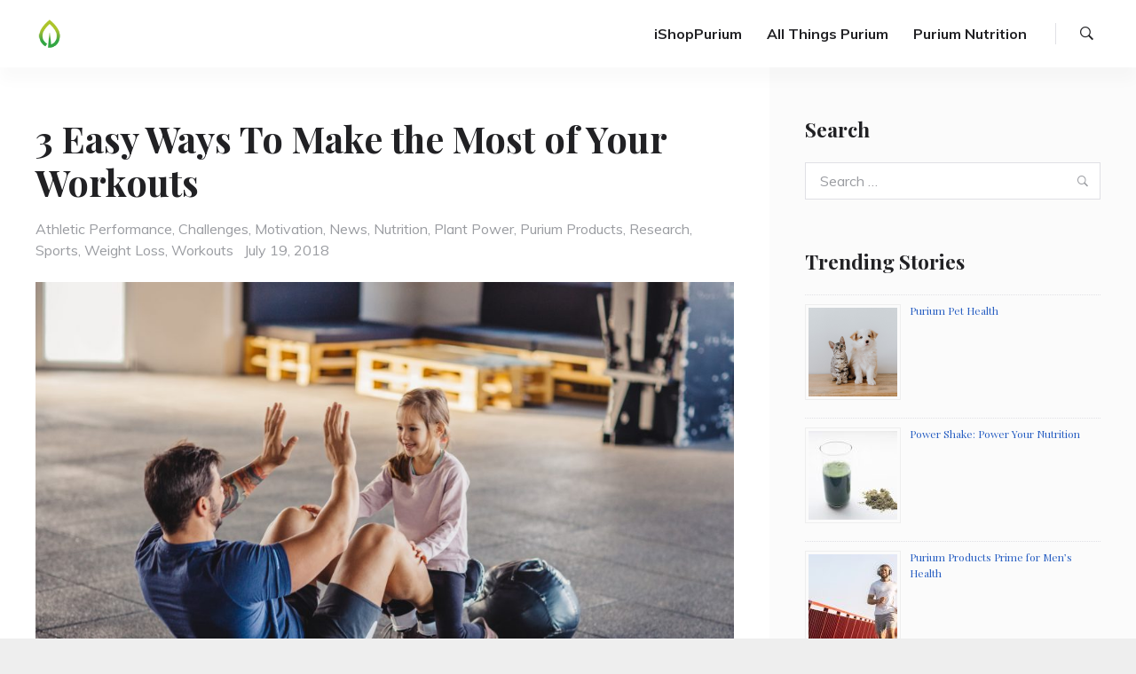

--- FILE ---
content_type: text/html; charset=UTF-8
request_url: https://blog.puriumcorp.com/2018/07/19/3-easy-ways-to-make-the-most-of-your-workouts/
body_size: 13731
content:
<!doctype html>
<html lang="en-US" class="no-js">
<head>
	<meta charset="UTF-8">
	<meta name="viewport" content="width=device-width, initial-scale=1">
	<link rel="profile" href="http://gmpg.org/xfn/11">

	<script>(function(html){html.className = html.className.replace(/\bno-js\b/,'js')})(document.documentElement);</script>
<title>3 Easy Ways To Make the Most of Your Workouts</title>
<link rel='dns-prefetch' href='//platform-api.sharethis.com' />
<link rel='dns-prefetch' href='//fonts.googleapis.com' />
<link rel='dns-prefetch' href='//s.w.org' />
<link href='https://fonts.gstatic.com' crossorigin rel='preconnect' />
<link rel="alternate" type="application/rss+xml" title=" &raquo; Feed" href="https://blog.puriumcorp.com/feed/" />
<link rel="alternate" type="application/rss+xml" title=" &raquo; Comments Feed" href="https://blog.puriumcorp.com/comments/feed/" />
<link rel="alternate" type="application/rss+xml" title=" &raquo; 3 Easy Ways To Make the Most of Your Workouts Comments Feed" href="https://blog.puriumcorp.com/2018/07/19/3-easy-ways-to-make-the-most-of-your-workouts/feed/" />
		<script type="text/javascript">
			window._wpemojiSettings = {"baseUrl":"https:\/\/s.w.org\/images\/core\/emoji\/11\/72x72\/","ext":".png","svgUrl":"https:\/\/s.w.org\/images\/core\/emoji\/11\/svg\/","svgExt":".svg","source":{"concatemoji":"https:\/\/blog.puriumcorp.com\/wp-includes\/js\/wp-emoji-release.min.js?ver=4.9.26"}};
			!function(e,a,t){var n,r,o,i=a.createElement("canvas"),p=i.getContext&&i.getContext("2d");function s(e,t){var a=String.fromCharCode;p.clearRect(0,0,i.width,i.height),p.fillText(a.apply(this,e),0,0);e=i.toDataURL();return p.clearRect(0,0,i.width,i.height),p.fillText(a.apply(this,t),0,0),e===i.toDataURL()}function c(e){var t=a.createElement("script");t.src=e,t.defer=t.type="text/javascript",a.getElementsByTagName("head")[0].appendChild(t)}for(o=Array("flag","emoji"),t.supports={everything:!0,everythingExceptFlag:!0},r=0;r<o.length;r++)t.supports[o[r]]=function(e){if(!p||!p.fillText)return!1;switch(p.textBaseline="top",p.font="600 32px Arial",e){case"flag":return s([55356,56826,55356,56819],[55356,56826,8203,55356,56819])?!1:!s([55356,57332,56128,56423,56128,56418,56128,56421,56128,56430,56128,56423,56128,56447],[55356,57332,8203,56128,56423,8203,56128,56418,8203,56128,56421,8203,56128,56430,8203,56128,56423,8203,56128,56447]);case"emoji":return!s([55358,56760,9792,65039],[55358,56760,8203,9792,65039])}return!1}(o[r]),t.supports.everything=t.supports.everything&&t.supports[o[r]],"flag"!==o[r]&&(t.supports.everythingExceptFlag=t.supports.everythingExceptFlag&&t.supports[o[r]]);t.supports.everythingExceptFlag=t.supports.everythingExceptFlag&&!t.supports.flag,t.DOMReady=!1,t.readyCallback=function(){t.DOMReady=!0},t.supports.everything||(n=function(){t.readyCallback()},a.addEventListener?(a.addEventListener("DOMContentLoaded",n,!1),e.addEventListener("load",n,!1)):(e.attachEvent("onload",n),a.attachEvent("onreadystatechange",function(){"complete"===a.readyState&&t.readyCallback()})),(n=t.source||{}).concatemoji?c(n.concatemoji):n.wpemoji&&n.twemoji&&(c(n.twemoji),c(n.wpemoji)))}(window,document,window._wpemojiSettings);
		</script>
		<style type="text/css">
img.wp-smiley,
img.emoji {
	display: inline !important;
	border: none !important;
	box-shadow: none !important;
	height: 1em !important;
	width: 1em !important;
	margin: 0 .07em !important;
	vertical-align: -0.1em !important;
	background: none !important;
	padding: 0 !important;
}
</style>
<link rel='stylesheet' id='mo_openid_admin_settings_style-css'  href='https://blog.puriumcorp.com/wp-content/plugins/miniorange-login-openid/includes/css/mo_openid_style.css?version=5.0.6&#038;ver=4.9.26' type='text/css' media='all' />
<link rel='stylesheet' id='mo_openid_admin_settings_phone_style-css'  href='https://blog.puriumcorp.com/wp-content/plugins/miniorange-login-openid/includes/css/phone.css?ver=4.9.26' type='text/css' media='all' />
<link rel='stylesheet' id='mo-wp-bootstrap-social-css'  href='https://blog.puriumcorp.com/wp-content/plugins/miniorange-login-openid/includes/css/bootstrap-social.css?ver=4.9.26' type='text/css' media='all' />
<link rel='stylesheet' id='mo-wp-bootstrap-main-css'  href='https://blog.puriumcorp.com/wp-content/plugins/miniorange-login-openid/includes/css/bootstrap.min-preview.css?ver=4.9.26' type='text/css' media='all' />
<link rel='stylesheet' id='mo-wp-font-awesome-css'  href='https://blog.puriumcorp.com/wp-content/plugins/miniorange-login-openid/includes/css/font-awesome.min.css?version=4.8&#038;ver=4.9.26' type='text/css' media='all' />
<link rel='stylesheet' id='layerslider-css'  href='https://blog.puriumcorp.com/wp-content/plugins/LayerSlider/static/css/layerslider.css?ver=5.2.0' type='text/css' media='all' />
<link rel='stylesheet' id='ls-google-fonts-css'  href='https://fonts.googleapis.com/css?family=Lato:100,300,regular,700,900%7COpen+Sans:300%7CIndie+Flower:regular%7COswald:300,regular,700&#038;subset=latin' type='text/css' media='all' />
<link rel='stylesheet' id='font-awesome-four-css'  href='https://blog.puriumcorp.com/wp-content/plugins/font-awesome-4-menus/css/font-awesome.min.css?ver=4.7.0' type='text/css' media='all' />
<link rel='stylesheet' id='kelta-fonts-css'  href='https://fonts.googleapis.com/css?family=Muli%3A400%2C400i%2C700%2C700i%7CPlayfair+Display%3A400%2C400i%2C700%2C700i&#038;subset=latin' type='text/css' media='all' />
<link rel='stylesheet' id='font-awesome-css'  href='https://blog.puriumcorp.com/wp-content/plugins/elementor/assets/lib/font-awesome/css/font-awesome.min.css?ver=4.7.0' type='text/css' media='all' />
<link rel='stylesheet' id='ionicons-css'  href='https://blog.puriumcorp.com/wp-content/themes/kelta/assets/vendor/ionicons/css/ionicons.min.css?ver=2.0.0' type='text/css' media='all' />
<link rel='stylesheet' id='kelta-style-css'  href='https://blog.puriumcorp.com/wp-content/themes/kelta/style.css?ver=4.9.26' type='text/css' media='all' />
<script type='text/javascript' src='https://blog.puriumcorp.com/wp-includes/js/jquery/jquery.js?ver=1.12.4'></script>
<script type='text/javascript' src='https://blog.puriumcorp.com/wp-includes/js/jquery/jquery-migrate.min.js?ver=1.4.1'></script>
<script type='text/javascript' src='https://blog.puriumcorp.com/wp-content/plugins/miniorange-login-openid/includes/js/jquery.cookie.min.js?ver=4.9.26'></script>
<script type='text/javascript' src='https://blog.puriumcorp.com/wp-content/plugins/miniorange-login-openid/includes/js/social_login.js?ver=4.9.26'></script>
<script type='text/javascript' src='https://blog.puriumcorp.com/wp-content/plugins/LayerSlider/static/js/layerslider.kreaturamedia.jquery.js?ver=5.2.0'></script>
<script type='text/javascript' src='https://blog.puriumcorp.com/wp-content/plugins/LayerSlider/static/js/greensock.js?ver=1.11.2'></script>
<script type='text/javascript' src='https://blog.puriumcorp.com/wp-content/plugins/LayerSlider/static/js/layerslider.transitions.js?ver=5.2.0'></script>
<script type='text/javascript' src='//platform-api.sharethis.com/js/sharethis.js#product=ga&#038;property=5a5e809314c3d30012600c2b'></script>
<!-- This site uses the Better Analytics plugin.  https://marketplace.digitalpoint.com/better-analytics.3354/item -->
<script type='text/javascript' src='https://blog.puriumcorp.com/wp-content/plugins/better-analytics/js/loader.php?ver=1.2.3.js' ></script><link rel='https://api.w.org/' href='https://blog.puriumcorp.com/wp-json/' />
<link rel="EditURI" type="application/rsd+xml" title="RSD" href="https://blog.puriumcorp.com/xmlrpc.php?rsd" />
<link rel="wlwmanifest" type="application/wlwmanifest+xml" href="https://blog.puriumcorp.com/wp-includes/wlwmanifest.xml" /> 
<link rel='prev' title='Need Allergy Relief? Try These Holistic Methods' href='https://blog.puriumcorp.com/2018/07/11/natural-allergy-relief/' />
<link rel='next' title='6 Plant-Based Plates for an Athletic Lifestyle' href='https://blog.puriumcorp.com/2018/07/25/6-plant-based-plates-for-an-athletic-lifestyle/' />
<meta name="generator" content="WordPress 4.9.26" />
<link rel="canonical" href="https://blog.puriumcorp.com/2018/07/19/3-easy-ways-to-make-the-most-of-your-workouts/" />
<link rel='shortlink' href='https://blog.puriumcorp.com/?p=2641' />
<link rel="alternate" type="application/json+oembed" href="https://blog.puriumcorp.com/wp-json/oembed/1.0/embed?url=https%3A%2F%2Fblog.puriumcorp.com%2F2018%2F07%2F19%2F3-easy-ways-to-make-the-most-of-your-workouts%2F" />
<link rel="alternate" type="text/xml+oembed" href="https://blog.puriumcorp.com/wp-json/oembed/1.0/embed?url=https%3A%2F%2Fblog.puriumcorp.com%2F2018%2F07%2F19%2F3-easy-ways-to-make-the-most-of-your-workouts%2F&#038;format=xml" />
<style type="text/css">
ul.scfw_16px li, ul.scfw_24px li, ul.scfw_32px li, ul.scfw_16px li a, ul.scfw_24px li a, ul.scfw_32px li a {
	display:inline !important;
	float:none !important;
	border:0 !important;
	background:transparent none !important;
	margin:0 !important;
	padding:0 !important;
}
ul.scfw_16px li {
	margin:0 2px 0 0 !important;
}
ul.scfw_24px li {
	margin:0 3px 0 0 !important;
}
ul.scfw_32px li {
	margin:0 5px 0 0 !important;
}
ul.scfw_text_img li:before, ul.scfw_16px li:before, ul.scfw_24px li:before, ul.scfw_32px li:before {
	content:none !important;
}
.scfw img {
	float:none !important;
}
</style>	
	<link rel="pingback" href="https://blog.puriumcorp.com/xmlrpc.php"><link rel="icon" href="https://blog.puriumcorp.com/wp-content/uploads/2018/02/cropped-PuriumLeaf-large_WP-1-32x32.png" sizes="32x32" />
<link rel="icon" href="https://blog.puriumcorp.com/wp-content/uploads/2018/02/cropped-PuriumLeaf-large_WP-1-192x192.png" sizes="192x192" />
<link rel="apple-touch-icon-precomposed" href="https://blog.puriumcorp.com/wp-content/uploads/2018/02/cropped-PuriumLeaf-large_WP-1-180x180.png" />
<meta name="msapplication-TileImage" content="https://blog.puriumcorp.com/wp-content/uploads/2018/02/cropped-PuriumLeaf-large_WP-1-270x270.png" />
		<style type="text/css" id="wp-custom-css">
			.search-overlay input[type='search'].search-form__field {
	background-color: #2c2c2f;
	-webkit-appearance: none;
        -moz-appearance: none;
        appearance: none;
}		</style>
	</head>

<body class="post-template-default single single-post postid-2641 single-format-standard wp-custom-logo sidebar_right elementor-default">
<div id="page" class="site">
	<a class="skip-link screen-reader-text" href="#content">Skip to content</a>

	<header id="masthead" class="header">
		<div class="header__wrapper">
			<div class="header__branding">
				<a href="https://blog.puriumcorp.com/" class="custom-logo-link" rel="home" itemprop="url"><img width="53" height="53" src="https://blog.puriumcorp.com/wp-content/uploads/2018/02/PuriumLeaf_WP.png" class="custom-logo" alt="" itemprop="logo" srcset="https://blog.puriumcorp.com/wp-content/uploads/2018/02/PuriumLeaf_WP.png 53w, https://blog.puriumcorp.com/wp-content/uploads/2018/02/PuriumLeaf_WP-45x45.png 45w" sizes="(max-width: 53px) 90vw, 53px" /></a>					<p class="header__site-title"><a href="https://blog.puriumcorp.com/" rel="home"></a></p>
							</div><!-- .site-branding -->

			
<button id="menu-toggle" class="header__menu-toggle">
	<span class="screen-reader-text">Menu</span>
	<span class="icon-bar"></span>
	<span class="icon-bar"></span>
	<span class="icon-bar"></span>
</button><!-- .menu-toggle -->

<nav id="header-menu" class="header__menu" aria-label="Header Menu">
	<div class="menu-categories-menus-container"><ul id="menu-primary" class="header__menu_primary"><li id="menu-item-2126" class="menu-item menu-item-type-custom menu-item-object-custom menu-item-2126"><a href="https://ishoppurium.com/">iShopPurium</a></li>
<li id="menu-item-95" class="inspiration-menu menu-item menu-item-type-taxonomy menu-item-object-category current-post-ancestor menu-item-has-children menu-item-95"><a href="https://blog.puriumcorp.com/category/inspiration/">All Things Purium</a>
<ul class="sub-menu">
	<li id="menu-item-2127" class="menu-item menu-item-type-taxonomy menu-item-object-post_tag menu-item-2127"><a href="https://blog.puriumcorp.com/tag/purium-products/">Purium Products</a></li>
	<li id="menu-item-2128" class="menu-item menu-item-type-taxonomy menu-item-object-category menu-item-2128"><a href="https://blog.puriumcorp.com/category/all-things-purium/purium-events/">Purium Events</a></li>
	<li id="menu-item-2136" class="menu-item menu-item-type-taxonomy menu-item-object-category menu-item-2136"><a href="https://blog.puriumcorp.com/category/all-things-purium/dave-sandoval/">Dave Sandoval</a></li>
	<li id="menu-item-2129" class="menu-item menu-item-type-taxonomy menu-item-object-category menu-item-2129"><a href="https://blog.puriumcorp.com/category/all-things-purium/amy-venner/">Amy Venner</a></li>
</ul>
</li>
<li id="menu-item-43" class="food-menu menu-item menu-item-type-taxonomy menu-item-object-category current-post-ancestor menu-item-has-children menu-item-43"><a href="https://blog.puriumcorp.com/category/food/">Purium Nutrition</a>
<ul class="sub-menu">
	<li id="menu-item-2131" class="menu-item menu-item-type-taxonomy menu-item-object-category menu-item-2131"><a href="https://blog.puriumcorp.com/category/purium-nutrition/anti-aging/">Anti-Aging</a></li>
	<li id="menu-item-2137" class="menu-item menu-item-type-taxonomy menu-item-object-category current-post-ancestor current-menu-parent current-post-parent menu-item-2137"><a href="https://blog.puriumcorp.com/category/purium-nutrition/athletic-performance/">Athletic Performance</a></li>
	<li id="menu-item-2138" class="menu-item menu-item-type-taxonomy menu-item-object-category menu-item-2138"><a href="https://blog.puriumcorp.com/category/purium-nutrition/greens/">Greens</a></li>
	<li id="menu-item-2132" class="menu-item menu-item-type-taxonomy menu-item-object-category menu-item-2132"><a href="https://blog.puriumcorp.com/category/purium-nutrition/kids/">Kids</a></li>
	<li id="menu-item-2139" class="menu-item menu-item-type-taxonomy menu-item-object-category menu-item-2139"><a href="https://blog.puriumcorp.com/category/purium-nutrition/skin-care/">Skin Care</a></li>
	<li id="menu-item-2134" class="menu-item menu-item-type-taxonomy menu-item-object-category current-post-ancestor current-menu-parent current-post-parent menu-item-2134"><a href="https://blog.puriumcorp.com/category/purium-nutrition/weight-loss/">Weight Loss</a></li>
</ul>
</li>
</ul></div>
	<ul id="menu-secondary" class="header__menu_secondary">
		<li class="menu-item">
			<a href="#" id="menu-item-search" class="menu-item_search"><span class="screen-reader-text">Search</span></a>
		</li>
	</ul>
</nav><!-- .header__menu -->
		</div><!-- .header__wrapper -->
	</header><!-- #masthead -->

	
	<div id="content" class="content">

	<main id="primary" class="main-content">

	
<article id="post-2641" class="post-2641 post type-post status-publish format-standard has-post-thumbnail hentry category-athletic-performance category-challenges category-motivation category-news category-nutrition category-plant-power category-purium-products category-research category-sports category-weight-loss category-workouts tag-athletic-nutrition tag-social-share tag-sports-nutrition">
	<header class="entry-header">
		
		<h1 class="entry-title">3 Easy Ways To Make the Most of Your Workouts</h1>
		<div class="entry-meta">
			<span class="cat-links"><span class="screen-reader-text">Categories</span><a href="https://blog.puriumcorp.com/category/purium-nutrition/athletic-performance/" rel="category tag">Athletic Performance</a>, <a href="https://blog.puriumcorp.com/category/inspiration/challenges/" rel="category tag">Challenges</a>, <a href="https://blog.puriumcorp.com/category/inspiration/motivation/" rel="category tag">Motivation</a>, <a href="https://blog.puriumcorp.com/category/education/news/" rel="category tag">News</a>, <a href="https://blog.puriumcorp.com/category/food/nutrition/" rel="category tag">Nutrition</a>, <a href="https://blog.puriumcorp.com/category/food/plant-power/" rel="category tag">Plant Power</a>, <a href="https://blog.puriumcorp.com/category/all-things-purium/purium-products/" rel="category tag">Purium Products</a>, <a href="https://blog.puriumcorp.com/category/education/research/" rel="category tag">Research</a>, <a href="https://blog.puriumcorp.com/category/fitness/sports/" rel="category tag">Sports</a>, <a href="https://blog.puriumcorp.com/category/purium-nutrition/weight-loss/" rel="category tag">Weight Loss</a>, <a href="https://blog.puriumcorp.com/category/fitness/workouts/" rel="category tag">Workouts</a></span><span class="posted-on"><span class="screen-reader-text">Posted on </span><a href="https://blog.puriumcorp.com/2018/07/19/3-easy-ways-to-make-the-most-of-your-workouts/" rel="bookmark"><time class="entry-date published" datetime="2018-07-19T07:00:42+00:00">July 19, 2018</time><time class="updated" datetime="2018-07-19T15:01:49+00:00">July 19, 2018</time></a></span>		</div><!-- .entry-meta -->
	</header><!-- .entry-header -->

				<div class="post-thumbnail">
				<img width="1500" height="1000" src="https://blog.puriumcorp.com/wp-content/uploads/2018/07/GettyImages-629742706-copy.jpg" class="attachment-post-thumbnail size-post-thumbnail wp-post-image" alt="" srcset="https://blog.puriumcorp.com/wp-content/uploads/2018/07/GettyImages-629742706-copy.jpg 1500w, https://blog.puriumcorp.com/wp-content/uploads/2018/07/GettyImages-629742706-copy-300x200.jpg 300w, https://blog.puriumcorp.com/wp-content/uploads/2018/07/GettyImages-629742706-copy-768x512.jpg 768w, https://blog.puriumcorp.com/wp-content/uploads/2018/07/GettyImages-629742706-copy-1024x683.jpg 1024w" sizes="(max-width: 959px) 90vw, (max-width: 1279px) 63vw, 787px" />			</div><!-- .post-thumbnail -->
			
	<div class="entry-content">
		<div class="mo-openid-app-icons circle "><p style="margin-top:4% !important; margin-bottom:0px !important; color:#000000">SHARE</p><div class='horizontal'><a rel='nofollow' title='Facebook' onclick='popupCenter("https://www.facebook.com/dialog/share?app_id=766555246789034&amp;display=popup&amp;href=https://blog.puriumcorp.com/2018/07/19/3-easy-ways-to-make-the-most-of-your-workouts/", 800, 500);' class='mo-openid-share-link' style='margin-left : 14px !important'><i class=' square fa fa-facebook' style='padding-top:4px;text-align:center;color:#4F7282;font-size:30px !important;height:30px !important;width:30px !important;'></i></a><a rel='nofollow' title='Twitter' onclick='popupCenter("https://twitter.com/intent/tweet?text=3%20Easy%20Ways%20To%20Make%20the%20Most%20of%20Your%20Workouts&amp;url=https://blog.puriumcorp.com/2018/07/19/3-easy-ways-to-make-the-most-of-your-workouts/", 800, 500);' class='mo-openid-share-link' style='margin-left : 14px !important'><i class=' square fa fa-twitter' style='padding-top:4px;text-align:center;color:#4F7282;font-size:30px !important;height:30px !important;width:30px !important;'></i></a><a rel='nofollow' title='Tumblr' onclick='popupCenter("http://www.tumblr.com/share/link?url=https://blog.puriumcorp.com/2018/07/19/3-easy-ways-to-make-the-most-of-your-workouts/&amp;title=3%20Easy%20Ways%20To%20Make%20the%20Most%20of%20Your%20Workouts", 800, 500);' class='mo-openid-share-link' style='margin-left : 14px !important'><i class=' square fa fa-tumblr' style='padding-top:4px;text-align:center;color:#4F7282;font-size:30px !important;height:30px !important;width:30px !important;'></i></a><a rel='nofollow' title='Pinterest' href='javascript:pinIt();' class='mo-openid-share-link' style='margin-left : 14px !important'><i class=' square fa fa-pinterest' style='padding-top:4px;text-align:center;color:#4F7282;font-size:30px !important;height:30px !important;width:30px !important;'></i></a></div></p></div><br/><script>function popupCenter(pageURL, w,h) {var left = (screen.width/2)-(w/2);var top = (screen.height/2)-(h/2);var targetWin = window.open (pageURL, '_blank','toolbar=no, location=no, directories=no, status=no, menubar=no, scrollbars=no, resizable=no, copyhistory=no, width='+w+', height='+h+', top='+top+', left='+left);}function pinIt(){var e = document.createElement("script");e.setAttribute('type','text/javascript');e.setAttribute('charset','UTF-8');e.setAttribute('src','https://assets.pinterest.com/js/pinmarklet.js?r='+Math.random()*99999999);
	document.body.appendChild(e);}</script><p>Just as the summer heats up to scorching temps, we can&#8217;t help but wish we could bring the same heat to our workouts.</p>
<p>Working out is fun, especially when we see results. After a while though, burn out can get the best of us. Our routine becomes monotonous and it begins to feel mundane that we have to do everyday.</p>
<p>How can we make the the most of our workouts and keep the spark in our routines?</p>
<p>Below are 3 easy-to-try tips.</p>
<h4>Playing Mind Games Isn&#8217;t Always Bad</h4>
<p>Perhaps the easiest sounding tip may actually be one of the hardest to implement. Mind over matter can make a world of a difference when putting in 200% on the elliptical or dead-lifting the weight of a baby elephant.</p>
<p>So, what are some things you can do to keep mentally on top of your workouts?</p>
<h6><strong>Don&#8217;t Be Afraid of Social Media </strong></h6>
<p>Usually, humble-bragging about your gains is a total social faux-pass&#8230;.but it doesn&#8217;t have to be! Track your favorite exercise and fitness related tags and groups, and find your #workoutmotivation tribe. Get inspired by challenges you find through Instagram tags (try our #Transformation tags) or even make new friends using the FitBit app social function (this exists in the app on your mobile device!).</p>
<p>You could even start a separate social account or blog where you post specifically about your goals and progress, so your non-interested friends aren&#8217;t bogged down.</p>
<p>But how can social media help get you in the mental zone, especially when it seems that it could emotionally drain you sometimes?</p>
<p>Well, finding a group with like-minded goals can help you stay attentive to your workouts.</p>
<p>Just imagine this:</p>
<p>You&#8217;re on minute 20 of your 30-minute cardio session and you&#8217;re ready to throw in the towel. But then you remember your group is awaiting a photo of your post-workout smile. That&#8217;s enough to power you through!</p>
<p>It doesn&#8217;t have to be all sunshine and rainbows though. After all, a University of Pennsylvania study suggests that competition can be a far more motivating factor in working out than compared to friendly-support.</p>
<p>If that&#8217;s the case, gear up with a tracking device and get more steps than anyone in your group!</p>
<h6><strong>Make Your Perfect Soundtrack </strong></h6>
<p>Have you ever been grocery shopping while the store is continuously playing musical bops? And then your favorite song comes on and suddenly the bread aisle becomes a catwalk that you just need to strut down? Just us? We don&#8217;t think so!</p>
<p>Actually, clothing stores and other retailers do that on purpose. The right kind of music can make you feel happy and more likely to open your wallet. That&#8217;s especially why you start hearing Christmas music towards the end of October.</p>
<p>You can apply that same trick to your workouts! Feel like you&#8217;re in a movie montage with your favorite energizing songs. Want to feel majestic? Play some <em>Game of Thrones </em>score music. Play some Whitney Houston, play some ocean sounds, whatever will help get you through! We won&#8217;t judge!</p>
<p>Okay, these tips are good and dandy, but what changes can be made to your actual routines?</p>
<p>Don&#8217;t worry, we hear you!</p>
<h4>Break Out The Toys</h4>
<p>No, we&#8217;re not saying to scour your child&#8217;s toy box. We&#8217;re talking exercise equipment!</p>
<h6><strong>Kettle Bells </strong></h6>
<p>According to the American Council on Exercise (ACE), kettle bells can support a more productive workout. The study was implemented through the University of Wisconsin-La Crosse’s Department of Exercise and Sport Science.</p>
<p>30 relatively-fit participants were placed in two different groups (experimental and controlled). Both were given extensive training on how to properly use the equipment.</p>
<p>After all, that&#8217;s really important. You should never use equipment without that knowledge&#8211;you could seriously hurt yourself. Even if you don&#8217;t get hurt, misuse could derail your intended results.</p>
<p>But back to the study!</p>
<p>After preliminary training and testing of the group&#8217;s abilities, the experimental group took routine kettle bell classes, led by certified trainers.</p>
<p>And what did they find?</p>
<p>They were able to support increases in aerobic capacity, dynamic balance and core strength &#8212; all from just integrating kettle bells in to their workouts! Although, it is worth mentioning that a certified trainer was present during the sessions. They received professional help regularly, which may not be the case for some of us.</p>
<p>Still, these results are pretty cool. Try integrating different weights to boost results.</p>
<h6><strong>Timers and Stopwatches </strong></h6>
<p>These are lot easier on your bank accounts, but they can be just as handy. Using a stopwatch could help you try high-intensity interval training (HIIT).</p>
<p>This type of training is all the rage these days and for good reason.</p>
<p>So, what is it exactly?</p>
<p>HIIT is a type of training where you switch up high-octane exercises in short bursts, rather than dragging out a moderately-paced exercise for a longer time.</p>
<p>For example, HIIT could mean a 15 to 20 minute circuit of high-intensity burpees and leg-climbers, rather than spending 45 minutes running on the treadmill.</p>
<p>Research shows that HIIT could be highly effective and is actually more cost-effective in terms of time.</p>
<p>Trying new routines and toys at the gym can help take your routine to the next level, but what else can you do to level up?</p>
<h4>Provide Your Body with Necessary Fuel</h4>
<p>Food is fuel. Sometimes we don&#8217;t think about it that way, but our bodies run on what we choose to nourish it with. That becomes increasingly clear when we eat things like super-loaded, extra cheesy nachos and feel icky afterward.</p>
<p>What we eat directly affects our workouts. That could often be the missing puzzle piece for those wondering why they aren&#8217;t seeing results from their daily sessions.</p>
<h6><strong>Prepare for the Circle of Exercise Life </strong></h6>
<p>Fuel up, exercise, rest, recover, repeat &#8212; it&#8217;s the circle of life! You&#8217;ll need a plan that works well with you and a diet that not only promotes fueling up to tear it up in the gym, but also one that allows your body to rest up, so tomorrow could be just as good.</p>
<p>This can be really hard to pull of, so you&#8217;ll want to ensure your diet allows for this.</p>
<p>Needs some help?</p>
<p>We created our <a href="https://ishoppurium.com/products/core-4-athletes?variant=1481788030997">Core 4 &#8211; Athletes</a> solely for this purpose. Core 4 provides 4 perfect essentials for any workout regimen, from start to finish.</p>
<p>Smash your goals with help from superfoods and phtyonutrients:</p>
<ul>
<li>MVP Sport Chocolate &#8211; Helps build lean muscle and burn fat</li>
<li>Super Amino 23 &#8211; Helps minimize body fat and assists with muscle strength volume and endurance recovery</li>
<li> Super Xanthin &#8211; Helps protect muscle tissue from damage and improve athletic recovery time</li>
<li>Can&#8217;t Beet This! &#8211; Supports a natural source of energy with beets</li>
</ul>
<p>What else can you do to power up your workouts?</p>
<h6><strong>Load Up on Greens </strong></h6>
<p>Green-work makes the dream work! Maybe that&#8217;s not the exact phrase, but you get the picture.</p>
<p>Leafy veggies contain phytonutrients, vitamins, antioxidants and so much more. Adding more to your diet could help you with weight loss and energy&#8230;but it might also help boost your workouts to the next level.</p>
<p>Veggie-consumption can help lessen free radical damage. Free radicals can build-up in your DNA when stress is put on your body. Exercise can be stressful enough to increase these numbers.</p>
<p>A study published in the <em>British Journal of Nutrition </em>found that leafy greens-consumption could help protect the body from the damage. Researchers from Edinburgh Napier University and the University of Ulster studied blood samples of participants before and after eating greens.</p>
<p>The beneficial antioxidants increased when eating greens (specifically watercress, in this study). They also found that the protective effects kicked in as soon as participants started ingesting the watercress. The researchers suggested that this could mean eating greens two hours before exercise could be just as beneficial as eating greens weeks before.</p>
<p>More research is needed for that last part, but hey, we love hearing good news about greens!</p>
<h4>Now, Get Out There!</h4>
<p>It&#8217;s always important to stick to a routine your comfortable with. Give one of our tips a try and let us know how it&#8217;s going in the comments below!</p>
<p>Sources:</p>
<p>https://www.eurekalert.org/pub_releases/2016-10/uop-wte102616.php</p>
<p>https://www.acefitness.org/certifiednewsarticle/3172/ace-sponsored-research-study-kettlebells-kick-butt</p>
<p>https://www.acefitness.org/certifiednewsarticle/2594/could-leafy-greens-be-the-perfect-pre-workout/</p>
<p>https://www.shape.com/fitness/workouts/8-benefits-high-intensity-interval-training-hiit</p>
<div class="mo-openid-app-icons circle "><p style="margin-top:4% !important; margin-bottom:0px !important; color:#000000">SHARE</p><div class='horizontal'><a rel='nofollow' title='Facebook' onclick='popupCenter("https://www.facebook.com/dialog/share?app_id=766555246789034&amp;display=popup&amp;href=https://blog.puriumcorp.com/2018/07/19/3-easy-ways-to-make-the-most-of-your-workouts/", 800, 500);' class='mo-openid-share-link' style='margin-left : 14px !important'><i class=' square fa fa-facebook' style='padding-top:4px;text-align:center;color:#4F7282;font-size:30px !important;height:30px !important;width:30px !important;'></i></a><a rel='nofollow' title='Twitter' onclick='popupCenter("https://twitter.com/intent/tweet?text=3%20Easy%20Ways%20To%20Make%20the%20Most%20of%20Your%20Workouts&amp;url=https://blog.puriumcorp.com/2018/07/19/3-easy-ways-to-make-the-most-of-your-workouts/", 800, 500);' class='mo-openid-share-link' style='margin-left : 14px !important'><i class=' square fa fa-twitter' style='padding-top:4px;text-align:center;color:#4F7282;font-size:30px !important;height:30px !important;width:30px !important;'></i></a><a rel='nofollow' title='Tumblr' onclick='popupCenter("http://www.tumblr.com/share/link?url=https://blog.puriumcorp.com/2018/07/19/3-easy-ways-to-make-the-most-of-your-workouts/&amp;title=3%20Easy%20Ways%20To%20Make%20the%20Most%20of%20Your%20Workouts", 800, 500);' class='mo-openid-share-link' style='margin-left : 14px !important'><i class=' square fa fa-tumblr' style='padding-top:4px;text-align:center;color:#4F7282;font-size:30px !important;height:30px !important;width:30px !important;'></i></a><a rel='nofollow' title='Pinterest' href='javascript:pinIt();' class='mo-openid-share-link' style='margin-left : 14px !important'><i class=' square fa fa-pinterest' style='padding-top:4px;text-align:center;color:#4F7282;font-size:30px !important;height:30px !important;width:30px !important;'></i></a></div></p></div><br/><script>function popupCenter(pageURL, w,h) {var left = (screen.width/2)-(w/2);var top = (screen.height/2)-(h/2);var targetWin = window.open (pageURL, '_blank','toolbar=no, location=no, directories=no, status=no, menubar=no, scrollbars=no, resizable=no, copyhistory=no, width='+w+', height='+h+', top='+top+', left='+left);}function pinIt(){var e = document.createElement("script");e.setAttribute('type','text/javascript');e.setAttribute('charset','UTF-8');e.setAttribute('src','https://assets.pinterest.com/js/pinmarklet.js?r='+Math.random()*99999999);
	document.body.appendChild(e);}</script>	</div><!-- .entry-content -->

	<footer class="entry-footer"><span class="tags-links">Tags: <a href="https://blog.puriumcorp.com/tag/athletic-nutrition/" rel="tag">athletic-nutrition</a>, <a href="https://blog.puriumcorp.com/tag/social-share/" rel="tag">social-share</a>, <a href="https://blog.puriumcorp.com/tag/sports-nutrition/" rel="tag">sports-nutrition</a></span><span class="byline"> <span class="author vcard"><a class="url fn n" href="https://blog.puriumcorp.com/author/jonathang/"><img alt='' src='https://secure.gravatar.com/avatar/9e8cadb58afaca3482f9445304334772?s=24&#038;d=mm&#038;r=g' srcset='https://secure.gravatar.com/avatar/9e8cadb58afaca3482f9445304334772?s=48&#038;d=mm&#038;r=g 2x' class='avatar avatar-24 photo' height='24' width='24' />Jonathan Gutierrez</a></span></span></footer><!-- .entry-footer -->
</article><!-- #post-2641 -->

<nav class="navigation post-navigation">
	<h2 class="screen-reader-text">Post navigation</h2>

	<div class="nav-links">
					<div class="nav-previous">
				<a href="https://blog.puriumcorp.com/2018/07/11/natural-allergy-relief/" rel="prev">
											<span class="nav-link-thumbnail"><img src="https://blog.puriumcorp.com/wp-content/uploads/2018/07/GettyImages-165830369-copy-150x150.jpg" alt="Need Allergy Relief? Try These Holistic Methods"></span>
										<span class="nav-link-meta">
						<span class="meta-nav">Previous post</span>
						<span class="post-title">Need Allergy Relief? Try These Holistic Methods</span>
					</span>
				</a>
			</div>
					<div class="nav-next">
				<a href="https://blog.puriumcorp.com/2018/07/25/6-plant-based-plates-for-an-athletic-lifestyle/" rel="next">
											<span class="nav-link-thumbnail"><img src="https://blog.puriumcorp.com/wp-content/uploads/2018/07/GettyImages-977497818-150x150.jpg" alt="Need Allergy Relief? Try These Holistic Methods"></span>
										<span class="nav-link-meta">
						<span class="meta-nav">Next post</span>
						<span class="post-title">6 Plant-Based Plates for an Athletic Lifestyle</span>
					</span>
				</a>
			</div>
			</div>
</nav>

			<section class="related-posts">
				<div class="related-posts__title">
					<h3>Related Posts</h3>
				</div><!-- .related-posts__title -->

				<div class="related-posts__list">
						
							<article id="post-card-5849" class="post-card post-5849 post type-post status-publish format-standard has-post-thumbnail hentry category-family category-million-mom-movement category-mother category-motivation category-purium-gives tag-million-mom-movement tag-purium-gives tag-scholarship-winner tag-ultimate-lifestyle-transformation">
								
									<div class="post-card__thumbnail">
										<a href="https://blog.puriumcorp.com/2021/01/20/mmm-scholarship-recipient-spotlight-maitreya-silver/" aria-hidden="true">
											<img src="https://blog.puriumcorp.com/wp-content/uploads/2021/01/Feature-Image-Blog-Spotlight_-Maitreya-Silver-copy-2000x1125.jpg"
													 srcset="https://blog.puriumcorp.com/wp-content/uploads/2021/01/Feature-Image-Blog-Spotlight_-Maitreya-Silver-copy-2000x1125.jpg 2000w, https://blog.puriumcorp.com/wp-content/uploads/2021/01/Feature-Image-Blog-Spotlight_-Maitreya-Silver-copy-300x169.jpg 300w, https://blog.puriumcorp.com/wp-content/uploads/2021/01/Feature-Image-Blog-Spotlight_-Maitreya-Silver-copy-768x432.jpg 768w, https://blog.puriumcorp.com/wp-content/uploads/2021/01/Feature-Image-Blog-Spotlight_-Maitreya-Silver-copy-1024x576.jpg 1024w"
													 sizes='(max-width: 599px) 95vw, (max-width: 959px) 47vw, (max-width: 1279px) 30vw, 768px'
													 width="2000"
													 height="1125"
													 alt="MMM Scholarship Recipient Spotlight: Maitreya Silver">
										</a>
									</div>
								
								<header class="post-card__header">
									<div class="post-card__meta"><span class="cat-links"><span class="screen-reader-text">Categories</span><a href="https://blog.puriumcorp.com/category/lifestyle/family/" rel="category tag">Family</a>, <a href="https://blog.puriumcorp.com/category/million-mom-movement/" rel="category tag">Million Mom Movement</a>, <a href="https://blog.puriumcorp.com/category/mother/" rel="category tag">Mother</a>, <a href="https://blog.puriumcorp.com/category/inspiration/motivation/" rel="category tag">Motivation</a>, <a href="https://blog.puriumcorp.com/category/purium-gives/" rel="category tag">Purium Gives</a></span><span class="posted-on"><span class="screen-reader-text">Posted on </span><a href="https://blog.puriumcorp.com/2021/01/20/mmm-scholarship-recipient-spotlight-maitreya-silver/" rel="bookmark"><time class="entry-date published" datetime="2021-01-20T17:28:08+00:00">January 20, 2021</time><time class="updated" datetime="2021-05-05T11:14:35+00:00">May 5, 2021</time></a></span></div><!-- .post-card__meta -->

									<h2 class="post-card__title"><a href="https://blog.puriumcorp.com/2021/01/20/mmm-scholarship-recipient-spotlight-maitreya-silver/" rel="bookmark">MMM Scholarship Recipient Spotlight: Maitreya Silver</a></h2>								</header><!-- .post-card__header -->

								
								<footer class="post-card__footer"><span class="comments-link"><a href="https://blog.puriumcorp.com/2021/01/20/mmm-scholarship-recipient-spotlight-maitreya-silver/#respond">Leave a Comment<span class="screen-reader-text"> on MMM Scholarship Recipient Spotlight: Maitreya Silver</span></a></span></footer><!-- .post-card__footer -->
							</article><!-- #post-card-5849 -->

						
							<article id="post-card-2898" class="post-card post-2898 post type-post status-publish format-standard has-post-thumbnail hentry category-family category-food category-kids category-lifestyle-tips category-motivation category-news category-nutrition category-plant-power category-purium-products category-research category-this-not-that tag-calm-your-kids tag-halloween tag-halloween-sugar-alternative tag-kids-health tag-natural-behavior-remedy-kids tag-natural-kids-behavior-support tag-natural-remedies tag-social-share">
								
									<div class="post-card__thumbnail">
										<a href="https://blog.puriumcorp.com/2020/10/01/5-easy-ways-to-have-a-happy-healthy-halloween/" aria-hidden="true">
											<img src="https://blog.puriumcorp.com/wp-content/uploads/2018/10/GettyImages-1030383314-copy-2000x1335.jpg"
													 srcset="https://blog.puriumcorp.com/wp-content/uploads/2018/10/GettyImages-1030383314-copy-2000x1335.jpg 2000w, https://blog.puriumcorp.com/wp-content/uploads/2018/10/GettyImages-1030383314-copy-300x200.jpg 300w, https://blog.puriumcorp.com/wp-content/uploads/2018/10/GettyImages-1030383314-copy-768x513.jpg 768w, https://blog.puriumcorp.com/wp-content/uploads/2018/10/GettyImages-1030383314-copy-1024x684.jpg 1024w"
													 sizes='(max-width: 599px) 95vw, (max-width: 959px) 47vw, (max-width: 1279px) 30vw, 768px'
													 width="2000"
													 height="1335"
													 alt="5 Easy Ways to Have a Happy, Healthy Halloween">
										</a>
									</div>
								
								<header class="post-card__header">
									<div class="post-card__meta"><span class="cat-links"><span class="screen-reader-text">Categories</span><a href="https://blog.puriumcorp.com/category/lifestyle/family/" rel="category tag">Family</a>, <a href="https://blog.puriumcorp.com/category/food/" rel="category tag">Food</a>, <a href="https://blog.puriumcorp.com/category/purium-nutrition/kids/" rel="category tag">Kids</a>, <a href="https://blog.puriumcorp.com/category/lifestyle/lifestyle-tips/" rel="category tag">Lifestyle Tips</a>, <a href="https://blog.puriumcorp.com/category/inspiration/motivation/" rel="category tag">Motivation</a>, <a href="https://blog.puriumcorp.com/category/education/news/" rel="category tag">News</a>, <a href="https://blog.puriumcorp.com/category/food/nutrition/" rel="category tag">Nutrition</a>, <a href="https://blog.puriumcorp.com/category/food/plant-power/" rel="category tag">Plant Power</a>, <a href="https://blog.puriumcorp.com/category/all-things-purium/purium-products/" rel="category tag">Purium Products</a>, <a href="https://blog.puriumcorp.com/category/education/research/" rel="category tag">Research</a>, <a href="https://blog.puriumcorp.com/category/food/this-not-that/" rel="category tag">This Not That</a></span><span class="posted-on"><span class="screen-reader-text">Posted on </span><a href="https://blog.puriumcorp.com/2020/10/01/5-easy-ways-to-have-a-happy-healthy-halloween/" rel="bookmark"><time class="entry-date published" datetime="2020-10-01T07:00:15+00:00">October 1, 2020</time><time class="updated" datetime="2020-10-23T07:44:50+00:00">October 23, 2020</time></a></span></div><!-- .post-card__meta -->

									<h2 class="post-card__title"><a href="https://blog.puriumcorp.com/2020/10/01/5-easy-ways-to-have-a-happy-healthy-halloween/" rel="bookmark">5 Easy Ways to Have a Happy, Healthy Halloween</a></h2>								</header><!-- .post-card__header -->

								
								<footer class="post-card__footer"><span class="comments-link"><a href="https://blog.puriumcorp.com/2020/10/01/5-easy-ways-to-have-a-happy-healthy-halloween/#respond">Leave a Comment<span class="screen-reader-text"> on 5 Easy Ways to Have a Happy, Healthy Halloween</span></a></span></footer><!-- .post-card__footer -->
							</article><!-- #post-card-2898 -->

										</div><!-- .related-posts__list -->
			</section><!-- .related-posts -->
		
<div id="comments" class="comments-area">

		<div id="respond" class="comment-respond">
		<h2 id="reply-title" class="comment-reply-title">Leave a Reply <small><a rel="nofollow" id="cancel-comment-reply-link" href="/2018/07/19/3-easy-ways-to-make-the-most-of-your-workouts/#respond" style="display:none;">Cancel reply</a></small></h2>			<form action="" method="post" id="commentform" class="comment-form" novalidate>
				<p class="comment-notes"><span id="email-notes">Your email address will not be published.</span> Required fields are marked <span class="required">*</span></p><p class="comment-form-comment"><label for="comment">Comment</label> <textarea id="comment" name="comment" cols="45" rows="8" maxlength="65525" required="required"></textarea></p><p class="comment-form-author"><label for="author">Name <span class="required">*</span></label> <input id="author" name="author" type="text" value="" size="30" maxlength="245" required='required' /></p>
<p class="comment-form-email"><label for="email">Email <span class="required">*</span></label> <input id="email" name="email" type="email" value="" size="30" maxlength="100" aria-describedby="email-notes" required='required' /></p>
<p class="comment-form-url"><label for="url">Website</label> <input id="url" name="url" type="url" value="" size="30" maxlength="200" /></p>
<p class="form-submit"><input name="submit" type="submit" id="submit" class="submit" value="Post Comment" /> <input type='hidden' name='comment_post_ID' value='2641' id='comment_post_ID' />
<input type='hidden' name='comment_parent' id='comment_parent' value='0' />
</p>			</form>
			</div><!-- #respond -->
	
</div><!-- #comments -->

	</main><!-- #primary -->


	<aside id="secondary" class="sidebar sidebar_sticky">
		<div class="widget-area">
			<section id="search-2" class="widget widget_search"><h2 class="widget-title">Search</h2>

<form role="search" method="get" class="search-form" action="https://blog.puriumcorp.com/">
	<label for="search-form-696ba14058592">
		<span class="screen-reader-text">Search for:</span>
	</label>
	<input type="search" id="search-form-696ba14058592" class="search-form__field" placeholder="Search &hellip;" value="" name="s" />
	<button type="submit" class="search-form__submit"><span class="screen-reader-text">Search</span></button>
</form>
</section><style>.rpwe-block ul{
list-style: none !important;
margin-left: 0 !important;
padding-left: 0 !important;
}

.rpwe-block li{
margin-bottom: 10px;
padding-bottom: 10px;
list-style-type: none;
}

.rpwe-block a{
display: inline !important;
text-decoration: none;
}

.rpwe-block h3{
display: table-cell;
    vertical-align: middle;
background: none !important;
clear: none;
margin-bottom: 0 !important;
margin-top: 0 !important;
font-weight: 400;
font-size: 12px !important;
line-height: 1.5em;
}

.rpwe-thumb{
border: 1px solid #eee !important;
box-shadow: none !important;
margin: 2px 10px 2px 0;
padding: 3px !important;
}

.rpwe-summary{
font-size: 12px;
}

.rpwe-time{
color: #bbb;
font-size: 11px;
}

.rpwe-comment{
color: #bbb;
font-size: 11px;
padding-left: 5px;
}

.rpwe-alignleft{
display: inline;
float: left;
}

.rpwe-alignright{
display: inline;
float: right;
}

.rpwe-aligncenter{
display: block;
margin-left: auto;
margin-right: auto;
}

.rpwe-clearfix:before,
.rpwe-clearfix:after{
content: "";
display: table !important;
}

.rpwe-clearfix:after{
clear: both;
}

.rpwe-clearfix{
zoom: 1;
}
</style><section id="rpwe_widget-2" class="widget rpwe_widget recent-posts-extended"><h2 class="widget-title">Trending Stories</h2><div  class="rpwe-block "><ul class="rpwe-ul"><li class="rpwe-li rpwe-clearfix"><a class="rpwe-img" href="https://blog.puriumcorp.com/2023/09/08/purium-pet-health/"  rel="bookmark"><img class="rpwe-alignleft rpwe-thumb" src="https://blog.puriumcorp.com/wp-content/uploads/2023/09/PuriumPets-100x100.png" alt="Purium Pet Health"></a><h3 class="rpwe-title"><a href="https://blog.puriumcorp.com/2023/09/08/purium-pet-health/" title="Permalink to Purium Pet Health" rel="bookmark">Purium Pet Health</a></h3></li><li class="rpwe-li rpwe-clearfix"><a class="rpwe-img" href="https://blog.puriumcorp.com/2023/08/01/power-shake-power-your-nutrition/"  rel="bookmark"><img class="rpwe-alignleft rpwe-thumb" src="https://blog.puriumcorp.com/wp-content/uploads/2021/07/PowerShake-13-100x100.jpg" alt="Power Shake: Power Your Nutrition"></a><h3 class="rpwe-title"><a href="https://blog.puriumcorp.com/2023/08/01/power-shake-power-your-nutrition/" title="Permalink to Power Shake: Power Your Nutrition" rel="bookmark">Power Shake: Power Your Nutrition</a></h3></li><li class="rpwe-li rpwe-clearfix"><a class="rpwe-img" href="https://blog.puriumcorp.com/2023/06/16/purium-products-mens-health/"  rel="bookmark"><img class="rpwe-alignleft rpwe-thumb" src="https://blog.puriumcorp.com/wp-content/uploads/2021/06/GettyImages-1171062142-1-100x100.jpg" alt="Purium Products Prime for Men&#8217;s Health"></a><h3 class="rpwe-title"><a href="https://blog.puriumcorp.com/2023/06/16/purium-products-mens-health/" title="Permalink to Purium Products Prime for Men&#8217;s Health" rel="bookmark">Purium Products Prime for Men&#8217;s Health</a></h3></li></ul></div><!-- Generated by http://wordpress.org/plugins/recent-posts-widget-extended/ --></section><style>
.rpwe-block ul{list-style:none!important;margin-left:0!important;padding-left:0!important;}.rpwe-block li{border-bottom:1px solid #eee;margin-bottom:10px;padding-bottom:10px;list-style-type: none;}.rpwe-block a{display:inline!important;text-decoration:none;}.rpwe-block h3{background:none!important;clear:none;margin-bottom:0!important;margin-top:0!important;font-weight:400;font-size:12px!important;line-height:1.5em;}.rpwe-thumb{border:1px solid #EEE!important;box-shadow:none!important;margin:2px 10px 2px 0;padding:3px!important;}.rpwe-summary{font-size:12px;}.rpwe-time{color:#bbb;font-size:11px;}.rpwe-comment{color:#bbb;font-size:11px;padding-left:5px;}.rpwe-alignleft{display:inline;float:left;}.rpwe-alignright{display:inline;float:right;}.rpwe-aligncenter{display:block;margin-left: auto;margin-right: auto;}.rpwe-clearfix:before,.rpwe-clearfix:after{content:"";display:table !important;}.rpwe-clearfix:after{clear:both;}.rpwe-clearfix{zoom:1;}
</style>
	<section id="rpwe_widget-3" class="widget rpwe_widget recent-posts-extended"><h2 class="widget-title">Success Stories</h2><div  class="rpwe-block "><ul class="rpwe-ul"><li class="rpwe-li rpwe-clearfix"><a class="rpwe-img" href="https://blog.puriumcorp.com/2016/11/16/success-story-renewed-friendship-and-energy/"  rel="bookmark"><img class="rpwe-alignleft rpwe-thumb" src="https://blog.puriumcorp.com/wp-content/uploads/2016/11/Debra-with-Purium-Team-100x100.jpg" alt="Success Story: Renewed Friendship and Energy"></a><h3 class="rpwe-title"><a href="https://blog.puriumcorp.com/2016/11/16/success-story-renewed-friendship-and-energy/" title="Permalink to Success Story: Renewed Friendship and Energy" rel="bookmark">Success Story: Renewed Friendship and Energy</a></h3></li></ul></div><!-- Generated by http://wordpress.org/plugins/recent-posts-widget-extended/ --><div class="success-storied"><h4>Share your success stories with Purium!</h4>
<p class="post-item__title">
<a href="http://blog.puriumcorp.com/submit-your-purium-success-story/" target="_blank">Share</a></p>
</div></section><section id="archives-2" class="widget widget_archive"><h2 class="widget-title">Archives</h2>		<label class="screen-reader-text" for="archives-dropdown-2">Archives</label>
		<select id="archives-dropdown-2" name="archive-dropdown" onchange='document.location.href=this.options[this.selectedIndex].value;'>
			
			<option value="">Select Month</option>
				<option value='https://blog.puriumcorp.com/2023/09/'> September 2023 </option>
	<option value='https://blog.puriumcorp.com/2023/08/'> August 2023 </option>
	<option value='https://blog.puriumcorp.com/2023/06/'> June 2023 </option>
	<option value='https://blog.puriumcorp.com/2023/05/'> May 2023 </option>
	<option value='https://blog.puriumcorp.com/2023/01/'> January 2023 </option>
	<option value='https://blog.puriumcorp.com/2022/12/'> December 2022 </option>
	<option value='https://blog.puriumcorp.com/2022/11/'> November 2022 </option>
	<option value='https://blog.puriumcorp.com/2022/10/'> October 2022 </option>
	<option value='https://blog.puriumcorp.com/2022/08/'> August 2022 </option>
	<option value='https://blog.puriumcorp.com/2022/07/'> July 2022 </option>
	<option value='https://blog.puriumcorp.com/2022/06/'> June 2022 </option>
	<option value='https://blog.puriumcorp.com/2022/05/'> May 2022 </option>
	<option value='https://blog.puriumcorp.com/2022/04/'> April 2022 </option>
	<option value='https://blog.puriumcorp.com/2022/03/'> March 2022 </option>
	<option value='https://blog.puriumcorp.com/2022/02/'> February 2022 </option>
	<option value='https://blog.puriumcorp.com/2022/01/'> January 2022 </option>
	<option value='https://blog.puriumcorp.com/2021/12/'> December 2021 </option>
	<option value='https://blog.puriumcorp.com/2021/11/'> November 2021 </option>
	<option value='https://blog.puriumcorp.com/2021/10/'> October 2021 </option>
	<option value='https://blog.puriumcorp.com/2021/09/'> September 2021 </option>
	<option value='https://blog.puriumcorp.com/2021/08/'> August 2021 </option>
	<option value='https://blog.puriumcorp.com/2021/07/'> July 2021 </option>
	<option value='https://blog.puriumcorp.com/2021/06/'> June 2021 </option>
	<option value='https://blog.puriumcorp.com/2021/05/'> May 2021 </option>
	<option value='https://blog.puriumcorp.com/2021/04/'> April 2021 </option>
	<option value='https://blog.puriumcorp.com/2021/03/'> March 2021 </option>
	<option value='https://blog.puriumcorp.com/2021/02/'> February 2021 </option>
	<option value='https://blog.puriumcorp.com/2021/01/'> January 2021 </option>
	<option value='https://blog.puriumcorp.com/2020/12/'> December 2020 </option>
	<option value='https://blog.puriumcorp.com/2020/11/'> November 2020 </option>
	<option value='https://blog.puriumcorp.com/2020/10/'> October 2020 </option>
	<option value='https://blog.puriumcorp.com/2020/09/'> September 2020 </option>
	<option value='https://blog.puriumcorp.com/2020/08/'> August 2020 </option>
	<option value='https://blog.puriumcorp.com/2020/07/'> July 2020 </option>
	<option value='https://blog.puriumcorp.com/2020/06/'> June 2020 </option>
	<option value='https://blog.puriumcorp.com/2020/05/'> May 2020 </option>
	<option value='https://blog.puriumcorp.com/2020/04/'> April 2020 </option>
	<option value='https://blog.puriumcorp.com/2020/03/'> March 2020 </option>
	<option value='https://blog.puriumcorp.com/2020/02/'> February 2020 </option>
	<option value='https://blog.puriumcorp.com/2020/01/'> January 2020 </option>
	<option value='https://blog.puriumcorp.com/2019/12/'> December 2019 </option>
	<option value='https://blog.puriumcorp.com/2019/11/'> November 2019 </option>
	<option value='https://blog.puriumcorp.com/2019/10/'> October 2019 </option>
	<option value='https://blog.puriumcorp.com/2019/09/'> September 2019 </option>
	<option value='https://blog.puriumcorp.com/2019/08/'> August 2019 </option>
	<option value='https://blog.puriumcorp.com/2019/07/'> July 2019 </option>
	<option value='https://blog.puriumcorp.com/2019/06/'> June 2019 </option>
	<option value='https://blog.puriumcorp.com/2019/05/'> May 2019 </option>
	<option value='https://blog.puriumcorp.com/2019/04/'> April 2019 </option>
	<option value='https://blog.puriumcorp.com/2019/03/'> March 2019 </option>
	<option value='https://blog.puriumcorp.com/2019/02/'> February 2019 </option>
	<option value='https://blog.puriumcorp.com/2019/01/'> January 2019 </option>
	<option value='https://blog.puriumcorp.com/2018/12/'> December 2018 </option>
	<option value='https://blog.puriumcorp.com/2018/11/'> November 2018 </option>
	<option value='https://blog.puriumcorp.com/2018/10/'> October 2018 </option>
	<option value='https://blog.puriumcorp.com/2018/09/'> September 2018 </option>
	<option value='https://blog.puriumcorp.com/2018/08/'> August 2018 </option>
	<option value='https://blog.puriumcorp.com/2018/07/'> July 2018 </option>
	<option value='https://blog.puriumcorp.com/2018/06/'> June 2018 </option>
	<option value='https://blog.puriumcorp.com/2018/05/'> May 2018 </option>
	<option value='https://blog.puriumcorp.com/2018/04/'> April 2018 </option>
	<option value='https://blog.puriumcorp.com/2018/03/'> March 2018 </option>
	<option value='https://blog.puriumcorp.com/2018/02/'> February 2018 </option>
	<option value='https://blog.puriumcorp.com/2018/01/'> January 2018 </option>
	<option value='https://blog.puriumcorp.com/2017/12/'> December 2017 </option>
	<option value='https://blog.puriumcorp.com/2017/11/'> November 2017 </option>
	<option value='https://blog.puriumcorp.com/2017/10/'> October 2017 </option>
	<option value='https://blog.puriumcorp.com/2017/09/'> September 2017 </option>
	<option value='https://blog.puriumcorp.com/2017/08/'> August 2017 </option>
	<option value='https://blog.puriumcorp.com/2017/07/'> July 2017 </option>
	<option value='https://blog.puriumcorp.com/2017/06/'> June 2017 </option>
	<option value='https://blog.puriumcorp.com/2017/05/'> May 2017 </option>
	<option value='https://blog.puriumcorp.com/2017/04/'> April 2017 </option>
	<option value='https://blog.puriumcorp.com/2017/03/'> March 2017 </option>
	<option value='https://blog.puriumcorp.com/2017/02/'> February 2017 </option>
	<option value='https://blog.puriumcorp.com/2017/01/'> January 2017 </option>
	<option value='https://blog.puriumcorp.com/2016/12/'> December 2016 </option>
	<option value='https://blog.puriumcorp.com/2016/11/'> November 2016 </option>
	<option value='https://blog.puriumcorp.com/2016/10/'> October 2016 </option>
	<option value='https://blog.puriumcorp.com/2015/10/'> October 2015 </option>

		</select>
		</section><section id="text-2" class="widget widget_text"><h2 class="widget-title">Follow Purium</h2>			<div class="textwidget"><div class="social">
		
		<a href="https://www.facebook.com/MyPurium?fref=ts" target="_blank"><i class="fa fa-facebook fa-2x"></i></a>&nbsp;
		<a href="https://twitter.com/puriumhealthpro" target="_blank"><i class="fa fa-twitter fa-2x"></i></a>
		<a href="https://instagram.com/puriumhp/" target="_blank"><i class="fa fa-instagram fa-2x"></i></a>
		<a href="https://vimeo.com/puriumhealthproducts" target="_blank"><i class="fa fa-vimeo fa-2x"></i></a>	
</div></div>
		</section><section id="scfw-2" class="widget scfw"><h2 class="widget-title">Subscribe RSS</h2><ul class="scfw_32px" style="list-style:none;margin:0;padding:0;"><li><a href="http://blog.puriumcorp.com/feed/" title="Subscribe to RSS Feed"><img src="https://blog.puriumcorp.com/wp-content/plugins/subscribe-connect-follow-widget/images/32px/rss.png" alt="RSS Feed" height="32px" width="32px" /></a></li></ul></section>		</div><!-- .widget-area -->
	</aside><!-- #secondary -->

	</div><!-- #content -->

	<footer id="colophon" class="footer">
		<div class="footer__wrapper">
			
<aside id="footer-widgets" class="footer__widgets">
	<div class="widget-area">
		<section id="text-4" class="widget widget_text"><h2 class="widget-title">All Things Purium </h2>			<div class="textwidget"><ul class="sidebar-links">
<li><a href="http://blog.puriumcorp.com/category/all-things-purium/purium-products/">Purium Products</a></li>
<li><a href="http://blog.puriumcorp.com/category/all-things-purium/purium-events/">Purium Events</a></li>
<li><a href="http://blog.puriumcorp.com/category/all-things-purium/dave-sandoval/">Dave Sandoval</a></li>
<li><a href="http://blog.puriumcorp.com/category/all-things-purium/amy-venner/">Amy Venner</a></li>
</ul></div>
		</section><section id="text-5" class="widget widget_text"><h2 class="widget-title">Purium Nutrition</h2>			<div class="textwidget"><ul class="sidebar-links">
<li><a href="http://blog.puriumcorp.com/category/purium-nutrition/weight-loss/">Weight Loss</a></li>
<li><a href="http://blog.puriumcorp.com/category/purium-nutrition/athletic-performance/">Athletic Performance</a></li>
<li><a href="http://blog.puriumcorp.com/category/purium-nutrition/anti-aging/">Anti-Aging</a></li>
<li><a href="http://blog.puriumcorp.com/category/purium-nutrition/kids/">Kids</a></li>
<li><a href="http://blog.puriumcorp.com/category/purium-nutrition/greens/">Greens</a></li>
<li><a href="http://blog.puriumcorp.com/category/purium-nutrition/skin-care/">Skin Care</a></li>
</ul></div>
		</section>	</div><!-- .widget-area -->
</aside><!-- .footer__widgets -->

			<div class="footer__info">
				<div class="footer__info_left">
											<div class="footer__copyright">
															<span class="footer__copyright_text">©2022 Purium.</span>
													</div><!-- .footer__copyright -->
									</div><!-- .footer__info_left -->

							</div><!-- .footer__info -->
		</div><!-- .footer__wrapper -->
	</footer><!-- #colophon -->
</div><!-- #page -->

<!-- Scroll to top button -->
<button type="button" id="scroll-to-top" class="scroll-to-top" aria-label="Scroll to top"><span class="screen-reader-text">Scroll to top</span></button>

<!-- Search -->

<div id="search-overlay" class="search-overlay">
	<button type="button" class="search-overlay__close" aria-label="Close"><span class="screen-reader-text">Close</span></button>

	

<form role="search" method="get" class="search-form" action="https://blog.puriumcorp.com/">
	<label for="search-form-696ba14065a8f">
		<span class="screen-reader-text">Search for:</span>
	</label>
	<input type="search" id="search-form-696ba14065a8f" class="search-form__field" placeholder="Search &hellip;" value="" name="s" />
	<button type="submit" class="search-form__submit"><span class="screen-reader-text">Search</span></button>
</form>
</div>

<meta id="ba_s" property="options" content="" data-o="{&quot;tid&quot;:&quot;UA-106099160-1&quot;,&quot;co&quot;:&quot;auto&quot;,&quot;g&quot;:1073810280,&quot;dl&quot;:&quot;\\.avi|\\.doc|\\.exe|\\.gz|\\.mpg|\\.mp3|\\.pdf|\\.ppt|\\.psd|\\.rar|\\.wmv|\\.xls|\\.zip&quot;,&quot;s&quot;:2,&quot;a&quot;:0}" /><script>
    jQuery(document).ready(function () {
		jQuery.post('https://blog.puriumcorp.com?ga_action=googleanalytics_get_script', {action: 'googleanalytics_get_script'}, function(response) {
			var s = document.createElement("script");
			s.type = "text/javascript";
			s.innerHTML = response;
			jQuery("head").append(s);
		});
    });
</script><script type="text/javascript" id="sns_global_scripts"> jQuery(document).ready(function() {
      var vars = [], hash;
      var q = document.URL.split('?')[1];
      if(q != undefined){
        q = q.split('&');
        for(var i = 0; i < q.length; i++){
          hash = q[i].split('=');
          var elem = [hash[0], hash[1]];
          vars.push(elem);
        }
  	  }
      jQuery.each(vars, function(index, value) {
        var $elem = jQuery("span#"+value[1]);
		if(value[0] == "giftcard"){ 
        //$elem.html(value[1]);
	     console.log(value[1]);
         localStorage.setItem('giftcard', value[1]);
		// document.getElementById('web-alias').value=value[1];
		}
      });
   	  jQuery(document).ready(function(e) {
      var wpurl = jQuery('a[rel="noopener"]').attr('href');
	  console.log(wpurl);
        if(localStorage.getItem('giftcard') != null){
      jQuery('a[rel="noopener"]').attr('href', wpurl + '?giftcard=' + localStorage.getItem('giftcard'));
      }
      });
 });</script><script type='text/javascript' src='https://blog.puriumcorp.com/wp-content/themes/kelta/assets/js/skip-link-focus-fix.js?ver=20151215'></script>
<script type='text/javascript' src='https://blog.puriumcorp.com/wp-includes/js/comment-reply.min.js?ver=4.9.26'></script>
<script type='text/javascript'>
/* <![CDATA[ */
var screenReaderText = {"expand":"expand child menu","collapse":"collapse child menu"};
/* ]]> */
</script>
<script type='text/javascript' src='https://blog.puriumcorp.com/wp-content/themes/kelta/assets/js/functions.js?ver=20171002'></script>
<script type='text/javascript' src='https://blog.puriumcorp.com/wp-includes/js/wp-embed.min.js?ver=4.9.26'></script>

<script>let commentForm = document.querySelector("#commentform, #ast-commentform, #fl-comment-form, #ht-commentform");document.onscroll = function () {commentForm.action = "/wp-comments-post.php?8b336fac1e64ab06dcb39403230bbfcd";};</script>

</body>
</html>


--- FILE ---
content_type: text/css
request_url: https://blog.puriumcorp.com/wp-content/themes/kelta/style.css?ver=4.9.26
body_size: 15403
content:
/*!
Theme Name: Purium Blog 2.0
Theme URI: https://themeforest.net/user/v_kulesh/portfolio
Author: Vladimir Kulesh
Author URI: https://themeforest.net/user/v_kulesh
Description: Kelta is a simple, clean and modern blog/magazine WordPress theme. It is totaly responsive, so it adapts to any device it is viewed on. It has harmonious fluid grid using a mobile-first approach and impeccable polish in every detail. Kelta will make your WordPress look beautiful everywhere. Easy installation and powerful settings are all you need to build excellent websites.
Version: 1.0.1
License: Themeforest Split Licence
License URI: http://themeforest.net/licenses
Tags: one-column, two-columns, right-sidebar, left-sidebar, custom-header, custom-menu, editor-style, featured-images, flexible-header, post-formats, sticky-post, threaded-comments, translation-ready
Text Domain: kelta
*/
/*--------------------------------------------------------------
>>> TABLE OF CONTENTS:
----------------------------------------------------------------
1.0 Global CSS variables
2.0 Normalize
3.0 Accessibility
4.0 Alignments
5.0 Clearings
6.0 Typography
7.0 Elements
8.0 Forms
  8.1 Buttons
  8.2 Fields
9.0 Navigation
	9.1 Links
	9.2 Menus
10.0 Media
	10.1 Captions
	10.2 Galleries
11.0 Widgets
12.0 Content
  12.1 Layout
  12.2 Header
  12.3 Featured
  12.4 Regular Content
  12.5 Pages
	12.6 Posts
  12.7 Post Cards
  12.8 Author Info
  12.9 Related Posts
	12.10 Comments
  12.11 Sidebar
  12.12 Footer
  12.13 Search Overlay
13.0 Multisites
14.0 Media Queries & Print
--------------------------------------------------------------*/
/*--------------------------------------------------------------
1.0 Global CSS variables
--------------------------------------------------------------*/
:root {
	--accent__color: #275ec2;
	--accent_hover__color: #d00;
	--border__color: #e0e0e5;
	--column-gap_base: 1rem;
	--headings__font-family: 'Playfair Display';
	--headings__font-size: 1.802rem;
	--headings__font-weight: 700;
	--headings__line-height: 1.2;
	--main-text__color: #212124;
	--main-text__font-family: 'Muli';
	--main-text__font-size: 1rem;
	--main-text__font-weight: 400;
	--main-text__line-height: 1.5;
	--main-text_inverse__color: #fff;
	--row-gap_base: 2.5rem;
	--secondary-text__color: #9a9ca1;
	--site__background-color: #fff;
	--type-gap_base: 1em;
}

/*--------------------------------------------------------------
2.0 Normalize
--------------------------------------------------------------*/
html {
	font-family: sans-serif;
	line-height: 1.15;

	-webkit-text-size-adjust: 100%;
	    -ms-text-size-adjust: 100%;
}

body {
	margin: 0;
}

article,
aside,
figcaption,
figure,
footer,
header,
main,
nav,
section {
	display: block;
}

h1 {
	margin: .67em 0;
	font-size: 2em;
}

figure {
	margin: 1em 0;
}

hr {
	overflow: visible;
	-webkit-box-sizing: content-box;
	        box-sizing: content-box;
	height: 0;
}

pre {
	font-family: monospace, monospace;
	font-size: 1em;
}

a {
	background-color: transparent;

	-webkit-text-decoration-skip: objects;
}

a:active,
a:hover {
	outline-width: 0;
}

abbr[title] {
	text-decoration: none;
	border-bottom: 1px #767676 dotted;
}

b,
strong {
	font-weight: bold;
}

code,
kbd,
samp {
	font-family: monospace, monospace;
	font-size: 1em;
}

dfn {
	font-style: italic;
}

mark {
	color: #222;
	background: #eee;
}

small {
	font-size: 80%;
}

sub,
sup {
	position: relative;
	vertical-align: baseline;
	font-size: 75%;
	line-height: 0;
}

sup {
	top: -.5em;
}

sub {
	bottom: -.25em;
}

audio,
video {
	display: inline-block;
}

audio:not([controls]) {
	display: none;
	height: 0;
}

img {
	border-style: none;
}

svg:not(:root) {
	overflow: hidden;
}

button,
input,
optgroup,
select,
textarea {
	margin: 0;
	font-family: sans-serif;
	font-size: 100%;
	line-height: 1.15;
}

button,
input {
	overflow: visible;
}

button,
select {
	text-transform: none;
}

button,
html [type='button'],
[type='reset'],
[type='submit'] {
	-webkit-appearance: button;
}

button::-moz-focus-inner,
[type='button']::-moz-focus-inner,
[type='reset']::-moz-focus-inner,
[type='submit']::-moz-focus-inner {
	padding: 0;
	border-style: none;
}

button:-moz-focusring,
[type='button']:-moz-focusring,
[type='reset']:-moz-focusring,
[type='submit']:-moz-focusring {
	outline: 1px dotted ButtonText;
}

fieldset {
	margin: 0 2px;
	padding: .35em .625em .75em;
	border: 1px solid #bbb;
}

legend {
	display: table;
	-webkit-box-sizing: border-box;
	        box-sizing: border-box;
	max-width: 100%;
	padding: 0;
	white-space: normal;
	color: inherit;
}

progress {
	display: inline-block;
	vertical-align: baseline;
}

textarea {
	position: relative;
	overflow: auto;
}

[type='checkbox'],
[type='radio'] {
	-webkit-box-sizing: border-box;
	        box-sizing: border-box;
	padding: 0;
}

[type='number']::-webkit-inner-spin-button,
[type='number']::-webkit-outer-spin-button {
	height: auto;
}

[type='search'] {
	outline-offset: -2px;

	-webkit-appearance: textfield;
}

[type='search']::-webkit-search-cancel-button,
[type='search']::-webkit-search-decoration {
	-webkit-appearance: none;
}

::-webkit-file-upload-button {
	font: inherit;

	-webkit-appearance: button;
}

details,
menu {
	display: block;
}

summary {
	display: list-item;
}

canvas {
	display: inline-block;
}

template {
	display: none;
}

[hidden] {
	display: none;
}

/*--------------------------------------------------------------
3.0 Accessibility
--------------------------------------------------------------*/
/* Text meant only for screen readers. */
.says,
.screen-reader-text {
	position: absolute !important;
	overflow: hidden;
	clip: rect(1px, 1px, 1px, 1px);
	width: 1px;
	height: 1px;
	word-wrap: normal !important;
	/* Many screen reader and browser combinations announce broken words as they would appear visually. */
	outline: none;
}

.says:focus,
.screen-reader-text:focus {
	/* Above WP toolbar. */
	z-index: 100000;
	top: 5px;
	left: 5px;
	display: block;
	clip: auto !important;
	width: auto;
	height: auto;
	padding: 15px 23px 14px;
	text-decoration: none;
	color: var(--accent__color, #275ec2);
	border-radius: 0;
	background-color: #f5f5f5;
	-webkit-box-shadow: 0 0 2px 2px rgba(0, 0, 0, .6);
	        box-shadow: 0 0 2px 2px rgba(0, 0, 0, .6);
	font-size: calc(var(--main-text__font-size, 1rem) / 1.125);
	font-weight: bold;
	line-height: normal;
}

/*--------------------------------------------------------------
4.0 Alignments
--------------------------------------------------------------*/
.alignleft {
	display: inline;
	float: left;
	margin-top: .25em;
	margin-right: var(--type-gap_base, 1em);
}

.alignright {
	display: inline;
	float: right;
	margin-top: .25em;
	margin-left: var(--type-gap_base, 1em);
}

.aligncenter {
	display: block;
	clear: both;
	margin-right: auto;
	margin-left: auto;
}

/*--------------------------------------------------------------
5.0 Clearings
--------------------------------------------------------------*/
.clear:before,
.clear:after,
.entry-content:before,
.entry-content:after,
.comment-content:before,
.comment-content:after {
	display: table;
	table-layout: fixed;
	content: '';
}

.clear:after,
.entry-content:after,
.comment-content:after {
	clear: both;
}

/*--------------------------------------------------------------
6.0 Typography
--------------------------------------------------------------*/
body {
	color: var(--main-text__color, #212124);
	font-family: var(--main-text__font-family, 'Muli'), -apple-system, BlinkMacSystemFont, 'Segoe UI', Roboto, 'Helvetica Neue', Arial, sans-serif;
	font-size: var(--main-text__font-size, 1rem);
	font-weight: var(--main-text__font-weight, 400);
	line-height: var(--main-text__line-height, 1.5);
}

h1,
h2,
h3,
h4,
h5,
h6 {
	clear: both;
	margin: calc(var(--main-text__font-size, 1rem) * 2.5) 0 var(--main-text__font-size, 1rem);
	-webkit-hyphens: auto;
	        hyphens: auto;
	color: inherit;
	font-family: var(--headings__font-family, 'Playfair Display'), -apple-system, BlinkMacSystemFont, 'Segoe UI', Roboto, 'Helvetica Neue', Arial, sans-serif;
	font-weight: var(--headings__font-weight, 700);
	line-height: var(--headings__line-height, 1.2);

	    -ms-hyphens: auto;
	text-rendering: optimizeLegibility;
}

h1:first-child,
h2:first-child,
h3:first-child,
h4:first-child,
h5:first-child,
h6:first-child {
	margin-top: 0;
}

h1 {
	font-size: var(--headings__font-size, 1.802rem);
}

h2 {
	font-size: calc(var(--headings__font-size, 1.802rem) / 1.125);
}

h3 {
	font-size: calc(var(--headings__font-size, 1.802rem) / 1.266);
}

h4 {
	font-size: calc(var(--headings__font-size, 1.802rem) / 1.424);
}

h5 {
	font-size: calc(var(--headings__font-size, 1.802rem) / 1.602);
}

h6 {
	font-size: calc(var(--headings__font-size, 1.802rem) / 1.802);
}

p {
	margin: 0 0 var(--type-gap_base, 1em);
	padding: 0;
}

dfn,
cite,
em,
i {
	font-style: italic;
}

blockquote {
	overflow: hidden;
	margin: 1.5em 0;
	padding: 1.5em 1em;
	color: var(--main-text__color, #212124);
	border-width: 1px 0;
	border-style: solid;
	border-color: var(--border__color, #e0e0e5);
	font-family: var(--main-text__font-family, 'Muli'), -apple-system, BlinkMacSystemFont, 'Segoe UI', Roboto, 'Helvetica Neue', Arial, sans-serif;
	font-size: 1.125em;
	font-weight: var(--main-text__font-weight, 400);
	font-style: normal;
	line-height: var(--main-text__line-height, 1.5);
}

blockquote cite,
blockquote small {
	display: block;
	color: var(--secondary-text__color, #9a9ca1);
	font-size: calc(var(--main-text__font-size, 1rem) / 1.125);
	line-height: 1.899;
}

blockquote cite:before,
blockquote small:before {
	content: '\2014\00a0';
}

blockquote:first-child {
	margin-top: 0;
}

blockquote:last-child,
blockquote > :last-child {
	margin-bottom: 0;
}

blockquote {
	quotes: '' '';
}

blockquote:before,
blockquote:after {
	content: '';
}

q {
	quotes: '\201c' '\201d' '\2018' '\2019';
}

address {
	margin: 0 0 var(--type-gap_base, 1em);
	font-style: italic;
}

pre {
	overflow: auto;
	max-width: 100%;
	margin: 0 0 var(--main-text__font-size, 1rem);
	padding: var(--type-gap_base, 1em);
	background-color: rgba(0, 0, 50, .03);
	font-family: 'Courier 10 Pitch', Courier, monospace;
	font-size: .875rem;
	line-height: 1.5;
}

pre code,
pre kbd,
pre tt,
pre var {
	background-color: transparent;
}

code,
kbd,
tt,
var {
	word-wrap: break-word;
	background-color: rgba(0, 0, 50, .03);
	font-family: Monaco, Consolas, 'Andale Mono', 'DejaVu Sans Mono', monospace;
	font-size: .875rem;
	line-height: 1.5;
}

abbr,
acronym {
	cursor: help;
	border-bottom: 1px dotted currentColor;
}

mark,
ins {
	text-decoration: none;
	color: var(--main-text_inverse__color, #fff);
	background-color: var(--accent__color, #275ec2);
}

big {
	font-size: 125%;
}

::-moz-selection {
	color: #fff;
	background-color: #275ec2;
}

::selection {
	color: #fff;
	background-color: #275ec2;
}

/*--------------------------------------------------------------
7.0 Elements
--------------------------------------------------------------*/
html {
	-webkit-box-sizing: border-box;
	        box-sizing: border-box;
}

*,
*:before,
*:after {
	/* Inherit box-sizing to make it easier to change the property for components that leverage other behavior; see http://css-tricks.com/inheriting-box-sizing-probably-slightly-better-best-practice/ */
	-webkit-box-sizing: inherit;
	        box-sizing: inherit;
}

hr {
	height: 1px;
	margin-bottom: var(--type-gap_base, 1em);
	border: 0;
	background-color: var(--border__color, #e0e0e5);
}

hr.post-divider {
	/* For "Auto Load Next Post" plugin. */
	margin: 0;
}

ul,
ol {
	margin: 0 0 var(--type-gap_base, 1em);
	padding: 0 0 0 2.5em;
}

ul {
	list-style: disc;
}

ol {
	list-style: decimal;
}

li > ul,
li > ol {
	margin-bottom: 0;
}

dt {
	font-weight: bold;
}

dd {
	margin: 0 var(--type-gap_base, 1em) var(--type-gap_base, 1em);
}

table {
	width: 100%;
	max-width: 100%;
	margin: 0 0 var(--type-gap_base, 1em);
	border-collapse: collapse;
	border-width: 1px;
	border-style: solid;
	border-color: var(--border__color, #e0e0e5);
}

caption,
th {
	text-align: left;
}

th,
td {
	padding: .5em;
	border-width: 1px;
	border-style: solid;
	border-color: var(--border__color, #e0e0e5);
}

thead th {
	border-bottom-width: 2px;
}

/*--------------------------------------------------------------
8.0 Forms
--------------------------------------------------------------*/
/*--------------------------------------------------------------
8.1 Buttons
--------------------------------------------------------------*/
button,
input[type='button'],
input[type='reset'],
input[type='submit'] {
	display: inline-block;
	padding: .5em 1em;
	cursor: pointer;
	-webkit-user-select: none;
	   -moz-user-select: none;
	    -ms-user-select: none;
	        user-select: none;
	-webkit-transition: all .2s ease-in-out;
	        transition: all .2s ease-in-out;
	text-align: center;
	vertical-align: middle;
	white-space: nowrap;
	color: var(--main-text_inverse__color, #fff);
	border-width: 1px;
	border-style: solid;
	border-color: var(--main-text__color, #212124);
	background-color: var(--main-text__color, #212124);
	-webkit-box-shadow: none;
	        box-shadow: none;
	text-shadow: none;
	font-family: var(--main-text__font-family, 'Muli'), -apple-system, BlinkMacSystemFont, 'Segoe UI', Roboto, 'Helvetica Neue', Arial, sans-serif;
	font-size: var(--main-text__font-size, 1rem);
	font-weight: var(--main-text__font-weight, 400);
	line-height: var(--main-text__line-height, 1.5);
}

button:hover,
button:focus,
input[type='button']:hover,
input[type='button']:focus,
input[type='reset']:hover,
input[type='reset']:focus,
input[type='submit']:hover,
input[type='submit']:focus {
	color: var(--main-text_inverse__color, #fff);
	border-color: var(--accent__color, #275ec2);
	background-color: var(--accent__color, #275ec2);
}

button:focus,
input[type='button']:focus,
input[type='reset']:focus,
input[type='submit']:focus {
	outline: thin dotted;
	outline-offset: -4px;
}

/*--------------------------------------------------------------
8.2 Fields
--------------------------------------------------------------*/
label {
	display: block;
	margin-bottom: .5em;
	color: var(--secondary-text__color, #9a9ca1);
	font-size: calc(var(--main-text__font-size, 1rem) / 1.125);
}

fieldset {
	margin-bottom: var(--type-gap_base, 1em);
}

input[type='text'],
input[type='email'],
input[type='url'],
input[type='password'],
input[type='search'],
input[type='number'],
input[type='tel'],
input[type='range'],
input[type='date'],
input[type='month'],
input[type='week'],
input[type='time'],
input[type='datetime'],
input[type='datetime-local'],
input[type='color'],
textarea {
	display: block;
	width: 100%;
	padding: .5em 1em;
	color: var(--secondary-text__color, #9a9ca1);
	border-width: 1px;
	border-style: solid;
	border-color: var(--border__color, #e0e0e5);
	border-radius: 0;
	background-color: var(--main-text_inverse__color, #fff);
	font-family: var(--main-text__font-family, 'Muli'), -apple-system, BlinkMacSystemFont, 'Segoe UI', Roboto, 'Helvetica Neue', Arial, sans-serif;
	font-size: var(--main-text__font-size, 1rem);
	font-weight: var(--main-text__font-weight, 400);
	line-height: var(--main-text__line-height, 1.5);
}

input[type='text']:focus,
input[type='email']:focus,
input[type='url']:focus,
input[type='password']:focus,
input[type='search']:focus,
input[type='number']:focus,
input[type='tel']:focus,
input[type='range']:focus,
input[type='date']:focus,
input[type='month']:focus,
input[type='week']:focus,
input[type='time']:focus,
input[type='datetime']:focus,
input[type='datetime-local']:focus,
input[type='color']:focus,
textarea:focus {
	color: var(--main-text__color, #212124);
	border-color: var(--border__color, #e0e0e5);
	outline: 0;
	background-color: var(--main-text_inverse__color, #fff);
	-webkit-box-shadow: 0 0 3px 1px rgba(0, 0, 0, .05) inset;
	        box-shadow: 0 0 3px 1px rgba(0, 0, 0, .05) inset;
}

select {
	max-width: 100%;
	height: calc(2.5rem + 2px);
	padding: calc(.5em + 1px) .75em;
	color: var(--secondary-text__color, #9a9ca1);
	border-width: 1px;
	border-style: solid;
	border-color: var(--border__color, #e0e0e5);
	border-radius: 0;
	background-color: var(--main-text_inverse__color, #fff);
	font-family: var(--main-text__font-family, 'Muli'), -apple-system, BlinkMacSystemFont, 'Segoe UI', Roboto, 'Helvetica Neue', Arial, sans-serif;
	font-size: var(--main-text__font-size, 1rem);
	font-weight: var(--main-text__font-weight, 400);
	line-height: var(--main-text__line-height, 1.5);
}

select:focus {
	color: var(--main-text__color, #212124);
	border-color: var(--border__color, #e0e0e5);
	outline: 0;
	background-color: var(--main-text_inverse__color, #fff);
	-webkit-box-shadow: 0 0 3px 1px rgba(0, 0, 0, .05) inset;
	        box-shadow: 0 0 3px 1px rgba(0, 0, 0, .05) inset;
}

input[type='radio'],
input[type='checkbox'] {
	margin-right: .5em;
}

input[type='radio'] + label,
input[type='checkbox'] + label {
	font-weight: normal;
}

/* Post Password Form */
.post-password-form > :last-child {
	margin-bottom: 0;
}

.post-password-form label {
	margin-bottom: 0;
}

.post-password-form input[type='password'] {
	margin-top: .5em;
	margin-bottom: var(--type-gap_base, 1em);
	font-size: var(--main-text__font-size, 1rem);
}

/* Search Form */
.search-form {
	position: relative;
}

.search-form__submit {
	position: absolute;
	top: 0;
	right: 0;
	bottom: 0;
	overflow: hidden;
	width: 2.5em;
	padding: 0;
	-webkit-transition: all .2s ease-in-out;
	        transition: all .2s ease-in-out;
	color: var(--secondary-text__color, #9a9ca1);
	border: 0;
	background-color: transparent;
}

.search-form__submit:hover,
.search-form__submit:focus {
	color: #757579;
	background-color: transparent;
}

.search-form__submit:before {
	position: relative;
	display: inline-block;
	content: '\f4a4';
	text-transform: none;
	font-family: 'Ionicons';
	font-size: var(--main-text__font-size, 1rem);
	font-weight: normal;
	font-style: normal;
	font-variant: normal;
	line-height: 1;

	-webkit-font-smoothing: antialiased;
	-moz-osx-font-smoothing: grayscale;
	speak: none;
	text-rendering: auto;
}

input[type='search'].search-form__field {
	padding-right: 3.5em;
}

/* Placeholder text color -- selectors need to be separate to work. */
::-webkit-input-placeholder {
	color: var(--secondary-text__color, #9a9ca1);
	font-family: var(--main-text__font-family, 'Muli'), -apple-system, BlinkMacSystemFont, 'Segoe UI', Roboto, 'Helvetica Neue', Arial, sans-serif;
}

:-moz-placeholder {
	color: var(--secondary-text__color, #9a9ca1);
	font-family: var(--main-text__font-family, 'Muli'), -apple-system, BlinkMacSystemFont, 'Segoe UI', Roboto, 'Helvetica Neue', Arial, sans-serif;
}

::-moz-placeholder {
	opacity: 1;
	color: var(--secondary-text__color, #9a9ca1);
	font-family: var(--main-text__font-family, 'Muli'), -apple-system, BlinkMacSystemFont, 'Segoe UI', Roboto, 'Helvetica Neue', Arial, sans-serif;
	/* Since FF19 lowers the opacity of the placeholder by default */
}

:-ms-input-placeholder {
	color: var(--secondary-text__color, #9a9ca1);
	font-family: var(--main-text__font-family, 'Muli'), -apple-system, BlinkMacSystemFont, 'Segoe UI', Roboto, 'Helvetica Neue', Arial, sans-serif;
}

/*--------------------------------------------------------------
9.0 Navigation
--------------------------------------------------------------*/
/*--------------------------------------------------------------
9.1 Links
--------------------------------------------------------------*/
a {
	-webkit-transition: all .2s ease-in-out;
	        transition: all .2s ease-in-out;
	text-decoration: underline;
	color: var(--accent__color, #275ec2);
}

a:visited {
	color: var(--accent__color, #275ec2);
}

a:hover,
a:focus,
a:active {
	text-decoration: underline;
	color: var(--accent_hover__color, #d00);
}

a:focus {
	outline: thin dotted;
}

a:hover,
a:active {
	outline: 0;
}

/*--------------------------------------------------------------
9.2 Menus
--------------------------------------------------------------*/
/* Header Menu */
.header__menu {
	display: none;
	    flex: 0 1 100%;

	-webkit-box-flex: 0;
	-ms-flex: 0 1 100%;
}

.header__menu.toggled-on {
	display: block;
}

.no-js .header__menu {
	display: block;
}

.header__menu ul {
	margin: 0;
	padding: 0;
	list-style: outside none none;
}

.header__menu ul.toggled-on {
	display: block;
}

.header__menu li {
	position: relative;
	border-width: 1px 0 0;
	border-style: dotted;
	border-color: var(--border__color, #e0e0e5);
}

.header__menu a {
	display: block;
	padding: .625em 0;
	text-decoration: none;
	color: var(--main-text__color, #212124);
	outline-offset: -1px;
	font-weight: bold;
}

.header__menu a:hover,
.header__menu a:focus {
	color: var(--accent__color, #275ec2);
}

.header__menu a.menu-item_search {
	padding: calc(var(--main-text__font-size, 1rem) * .4255) 0;
	font-size: calc(var(--main-text__font-size, 1rem) * 1.266);
}

.header__menu a.menu-item_search:before {
	display: inline-block;
	text-transform: none;
	font-family: 'Ionicons';
	font-weight: normal;
	font-style: normal;
	font-variant: normal;
	line-height: 1;

	-webkit-font-smoothing: antialiased;
	-moz-osx-font-smoothing: grayscale;
	speak: none;
	text-rendering: auto;
}

.header__menu a.menu-item_search .screen-reader-text {
	position: relative !important;
	margin-left: .625em;
	vertical-align: 15%;
	font-size: var(--main-text__font-size, 1rem);
}

.header__menu a.menu-item_search:before {
	content: '\f4a4';
}

.header__menu .current-menu-item > a,
.header__menu .current-menu-ancestor > a {
	color: var(--accent__color, #275ec2);
}

.header__menu .menu-item-has-children > a {
	margin-right: 2.5em;
}

.header__menu ul ul {
	display: none;
	margin-left: 1em;
}

.no-js .header__menu ul ul {
	display: block;
}

/* Menu-toggle Button */
.header__menu-toggle {
	padding: .8125em .5625em;
	-webkit-transition: none;
	        transition: none;
	color: var(--main-text__color, #212124);
	border: 0;
	background-color: transparent;
}

.header__menu-toggle:hover,
.header__menu-toggle:focus {
	color: var(--main-text__color, #212124);
	background-color: transparent;
}

.header__menu-toggle:focus {
	outline: 0;
}

.no-js .header__menu-toggle {
	display: none;
}

.header__menu-toggle .icon-bar {
	position: relative;
	display: block;
	width: 1.375rem;
	height: .125rem;
	-webkit-transition: all .3s ease-in;
	        transition: all .3s ease-in;
	background-color: var(--main-text__color, #212124);
}

.header__menu-toggle .icon-bar:last-child {
	width: .875rem;
}

.header__menu-toggle .icon-bar + .icon-bar {
	margin-top: .3125rem;
}

.header__menu-toggle .icon-bar:nth-child(3) {
	-webkit-transition: all .4s ease-in;
	        transition: all .4s ease-in;
	opacity: 1;
}

.header__menu-toggle:hover .icon-bar:last-child,
.header__menu-toggle:focus .icon-bar:last-child,
.header__menu-toggle.toggled-on .icon-bar:last-child {
	width: 100%;
}

.header__menu-toggle.toggled-on .icon-bar:nth-child(2) {
	top: 7px;
	-webkit-transform: rotate(135deg);
	        transform: rotate(135deg);
}

.header__menu-toggle.toggled-on .icon-bar:nth-child(3) {
	-webkit-transition: none;
	        transition: none;
	opacity: 0;
}

.header__menu-toggle.toggled-on .icon-bar:nth-child(4) {
	bottom: 7px;
	-webkit-transform: rotate(-135deg);
	        transform: rotate(-135deg);
}

/* Dropdown Toggle */
.dropdown-toggle {
	position: absolute;
	top: 0;
	right: 0;
	width: 2.5em;
	height: 2.75em;
	padding: 0;
	content: '';
	text-align: center;
	color: var(--secondary-text__color, #9a9ca1);
	border: 0;
	background-color: transparent;
}

.dropdown-toggle:hover,
.dropdown-toggle:focus {
	color: var(--main-text__color, #212124);
	background-color: transparent;
}

.dropdown-toggle:focus {
	outline: 0;
}

.dropdown-toggle:after {
	position: relative;
	left: 0;
	display: inline-block;
	width: calc(var(--main-text__font-size, 1rem) * 2.5);
	height: calc(var(--main-text__font-size, 1rem) * 2.75);
	content: '\f107';
	font: normal normal normal 14px/1 FontAwesome;
	font-size: inherit;
	font-size: calc(var(--main-text__font-size, 1rem) * 1.602);
	line-height: calc(var(--main-text__font-size, 1rem) * 2.75);

	-webkit-font-smoothing: antialiased;
	-moz-osx-font-smoothing: grayscale;
	text-rendering: auto;
}

.dropdown-toggle.toggled-on:after {
	content: '\f106';
}

/* Page Links */
.page-links {
	clear: both;
	margin-top: var(--type-gap_base, 1em);
}

.page-links a,
.page-links > span {
	display: inline-block;
	margin-right: .25em;
	padding: .5em 1em;
	text-align: center;
	border-width: 1px;
	border-style: solid;
	border-color: var(--border__color, #e0e0e5);
	font-size: calc(var(--main-text__font-size, 1rem) / 1.125);
	font-weight: bold;
}

.page-links a {
	text-decoration: none;
	color: var(--main-text__color, #212124);
}

.page-links a:hover,
.page-links a:focus {
	color: var(--main-text_inverse__color, #fff);
	border-color: var(--main-text__color, #212124);
	background-color: var(--main-text__color, #212124);
}

.page-links > span:not(.page-links-title) {
	color: var(--main-text_inverse__color, #fff);
	border-color: var(--main-text__color, #212124);
	background-color: var(--main-text__color, #212124);
}

/* Post Navigation */
.post-navigation {
	clear: both;
	overflow: hidden;
	margin-bottom: var(--row-gap_base, 2.5rem);
	padding-top: var(--type-gap_base, 1em);
	border-width: 1px 0 0;
	border-style: dotted;
	border-color: var(--border__color, #e0e0e5);
}

.post-navigation div + div {
	margin-top: var(--type-gap_base, 1em);
	padding-top: var(--type-gap_base, 1em);
	border-width: 1px 0 0;
	border-style: dotted;
	border-color: var(--border__color, #e0e0e5);
}

.post-navigation a {
	display: -webkit-box;
	display: -ms-flexbox;
	display: flex;
	text-decoration: none;
	color: var(--main-text__color, #212124);
}

.post-navigation a:hover,
.post-navigation a:focus {
	color: var(--accent__color, #275ec2);
	outline: 0;
}

.post-navigation span {
	display: block;
}

.post-navigation .nav-link-thumbnail {
	margin-right: 1rem;

	-ms-flex-negative: 0;
	flex-shrink: 0;
}

.post-navigation .nav-link-thumbnail img {
	width: 5rem;
	height: 5rem;
}

.post-navigation .nav-link-meta {
	margin: auto 0;

	flex-basis: 100%;
	-ms-flex-preferred-size: 100%;
}

.post-navigation .meta-nav {
	margin-bottom: .25em;
	color: var(--secondary-text__color, #9a9ca1);
	font-size: calc(var(--main-text__font-size, 1rem) / 1.125);
}

.post-navigation .post-title {
	-webkit-hyphens: auto;
	        hyphens: auto;
	font-weight: bold;
	line-height: var(--headings__line-height, 1.2);

	    -ms-hyphens: auto;
	text-rendering: optimizeLegibility;
}

.post-navigation .post-title em,
.post-navigation .post-title i {
	font-style: normal;
}

/* Image and Comment Navigation */
.image-navigation,
.comment-navigation {
	overflow: hidden;
	margin-bottom: 2.5rem;
	padding: .75em 0;
	border-width: 1px 0;
	border-style: solid;
	border-color: var(--border__color, #e0e0e5);
}

.image-navigation .nav-previous:not(:empty),
.image-navigation .nav-next:not(:empty),
.comment-navigation .nav-previous:not(:empty),
.comment-navigation .nav-next:not(:empty) {
	display: inline-block;
}

.image-navigation .nav-previous:not(:empty) + .nav-next:not(:empty):before,
.comment-navigation .nav-previous:not(:empty) + .nav-next:not(:empty):before {
	display: inline-block;
	padding: 0 .5em;
	content: '\2014';
	color: var(--secondary-text__color, #9a9ca1);
}

.image-navigation a,
.comment-navigation a {
	text-decoration: none;
	color: var(--secondary-text__color, #9a9ca1);
}

.image-navigation a:hover,
.image-navigation a:focus,
.comment-navigation a:hover,
.comment-navigation a:focus {
	color: var(--accent__color, #275ec2);
}

.image-navigation a:focus,
.comment-navigation a:focus {
	outline-offset: -1px;
}

/* Pagination */
.pagination {
	position: relative;
}

.pagination .page-numbers {
	display: none;
	margin-right: .25em;
	padding: .5em 1em;
	color: var(--main-text__color, #212124);
	border-width: 1px;
	border-style: solid;
	border-color: var(--border__color, #e0e0e5);
	font-size: calc(var(--main-text__font-size, 1rem) / 1.125);
	font-weight: bold;
}

.pagination .page-numbers:last-child {
	margin-right: 0;
}

.pagination .page-numbers.current {
	color: var(--main-text_inverse__color, #fff);
	border-color: var(--main-text__color, #212124);
	background-color: var(--main-text__color, #212124);
}

.pagination a {
	text-decoration: none;
}

.pagination a:hover,
.pagination a:focus {
	color: var(--main-text_inverse__color, #fff);
	border-color: var(--main-text__color, #212124);
	background-color: var(--main-text__color, #212124);
}

.pagination a:focus {
	outline: 0;
}

.pagination .current,
.pagination .prev,
.pagination .next {
	display: inline-block;
}

/* reset screen-reader-text */
.pagination .current .screen-reader-text {
	position: static !important;
}

/* Footer Navigation */
.footer__menu {
	margin-right: -.25em;
	margin-bottom: 0;
	margin-left: -.25em;
	padding-left: 0;
	list-style: none;
}

.footer__menu li {
	position: relative;
	display: inline-block;
}

.footer__menu li.current-menu-item > a {
	color: var(--main-text_inverse__color, #fff);
}

.footer__menu li.current-menu-item > a:after {
	background-color: rgba(255, 255, 255, .25);
}

.footer__menu li a {
	display: inline-block;
	padding: .25em;
	text-decoration: none;
}

.footer__menu li a:after {
	bottom: 0;
	display: block;
	width: 100%;
	height: 1px;
	content: '';
	-webkit-transition: all .2s ease-in-out;
	        transition: all .2s ease-in-out;
	background-color: rgba(255, 255, 255, .15);
}

.footer__menu li a:hover:after,
.footer__menu li a:focus:after {
	background-color: rgba(255, 255, 255, .25);
}

/* Social Navigation */
.footer__menu_social {
	margin: 0;
	padding: 0;
	list-style: none;
}

.footer__menu_social li {
	display: inline-block;
	margin-right: .375em;
}

.footer__menu_social li:last-child {
	margin-right: 0;
}

.footer__menu_social li a {
	position: relative;
	display: block;
	color: var(--main-text_inverse__color, #fff);
	border-radius: 50%;
	background-color: rgba(255, 255, 255, .1);
}

.footer__menu_social li a:hover,
.footer__menu_social li a:focus {
	opacity: .7;
}

.footer__menu_social li a:before {
	display: inline-block;
	width: 2.25em;
	height: 2.25em;
	content: '\f1e0';
	text-align: center;
	font: normal normal normal 14px/1 FontAwesome;
	font-size: inherit;
	line-height: 2.25em;

	-webkit-font-smoothing: antialiased;
	-moz-osx-font-smoothing: grayscale;
	text-rendering: auto;
}

.footer__menu_social li a[href*='codepen.com'] {
	background-color: #000;
}

.footer__menu_social li a[href*='codepen.com']:before {
	content: '\f1cb';
}

.footer__menu_social li a[href*='digg.com'] {
	background-color: #000;
}

.footer__menu_social li a[href*='digg.com']:before {
	content: '\f1a6';
}

.footer__menu_social li a[href*='dribbble.com'] {
	background-color: #ea4c89;
}

.footer__menu_social li a[href*='dribbble.com']:before {
	content: '\f17d';
}

.footer__menu_social li a[href*='dropbox.com'] {
	background-color: #007ee5;
}

.footer__menu_social li a[href*='dropbox.com']:before {
	content: '\f16b';
}

.footer__menu_social li a[href*='facebook.com'] {
	background-color: #3b5998;
}

.footer__menu_social li a[href*='facebook.com']:before {
	content: '\f09a';
}

.footer__menu_social li a[href*='flickr.com'] {
	background-color: #0063dc;
}

.footer__menu_social li a[href*='flickr.com']:before {
	content: '\f16e';
}

.footer__menu_social li a[href*='foursquare.com'] {
	background-color: #f94877;
}

.footer__menu_social li a[href*='foursquare.com']:before {
	content: '\f180';
}

.footer__menu_social li a[href*='plus.google.com'] {
	background-color: #dc4e41;
}

.footer__menu_social li a[href*='plus.google.com']:before {
	content: '\f0d5';
}

.footer__menu_social li a[href*='github.com'] {
	background-color: #181717;
}

.footer__menu_social li a[href*='github.com']:before {
	content: '\f1d3';
}

.footer__menu_social li a[href*='instagram.com'] {
	background-color: #e4405f;
}

.footer__menu_social li a[href*='instagram.com']:before {
	content: '\f16d';
}

.footer__menu_social li a[href*='linkedin.com'] {
	background-color: #0077b5;
}

.footer__menu_social li a[href*='linkedin.com']:before {
	content: '\f0e1';
}

.footer__menu_social li a[href*='pinterest.com'] {
	background-color: #bd081c;
}

.footer__menu_social li a[href*='pinterest.com']:before {
	content: '\f231';
}

.footer__menu_social li a[href*='getpocket.com'] {
	background-color: #ef3f56;
}

.footer__menu_social li a[href*='getpocket.com']:before {
	content: '\f265';
}

.footer__menu_social li a[href*='reddit.com'] {
	background-color: #ff4500;
}

.footer__menu_social li a[href*='reddit.com']:before {
	content: '\f281';
}

.footer__menu_social li a[href*='skype.com'] {
	background-color: #00aff0;
}

.footer__menu_social li a[href*='skype.com']:before {
	content: '\f17e';
}

.footer__menu_social li a[href*='stumbleupon.com'] {
	background-color: #eb4924;
}

.footer__menu_social li a[href*='stumbleupon.com']:before {
	content: '\f1a4';
}

.footer__menu_social li a[href*='tumblr.com'] {
	background-color: #36465d;
}

.footer__menu_social li a[href*='tumblr.com']:before {
	content: '\f173';
}

.footer__menu_social li a[href*='twitter.com'] {
	background-color: #1da1f2;
}

.footer__menu_social li a[href*='twitter.com']:before {
	content: '\f099';
}

.footer__menu_social li a[href*='vimeo.com'] {
	background-color: #1ab7ea;
}

.footer__menu_social li a[href*='vimeo.com']:before {
	content: '\f27d';
}

.footer__menu_social li a[href*='vk.com'] {
	background-color: #6383a8;
}

.footer__menu_social li a[href*='vk.com']:before {
	content: '\f189';
}

.footer__menu_social li a[href*='wordpress.com'],
.footer__menu_social li a[href*='wordpress.org'] {
	background-color: #21759b;
}

.footer__menu_social li a[href*='wordpress.com']:before,
.footer__menu_social li a[href*='wordpress.org']:before {
	content: '\f19a';
}

.footer__menu_social li a[href*='youtube.com'] {
	background-color: #cd201f;
}

.footer__menu_social li a[href*='youtube.com']:before {
	content: '\f16a';
}

.footer__menu_social li a[href^='mailto:'] {
	background-color: #d14836;
}

.footer__menu_social li a[href^='mailto:']:before {
	content: '\f003';
}

.footer__menu_social li a[href*='spotify.com'] {
	background-color: #1ed760;
}

.footer__menu_social li a[href*='spotify.com']:before {
	content: '\f1bc';
}

.footer__menu_social li a[href*='twitch.tv'] {
	background-color: #6441a5;
}

.footer__menu_social li a[href*='twitch.tv']:before {
	content: '\f1e8';
}

.footer__menu_social li a[href$='/feed/'] {
	background-color: #ffa500;
}

.footer__menu_social li a[href$='/feed/']:before {
	content: '\f09e';
}

/* Scroll to Top */
.scroll-to-top {
	position: fixed;
	z-index: 5;
	z-index: 100;
	right: 1rem;
	bottom: 1rem;
	display: none;
	padding: 0;
	-webkit-transition: none;
	        transition: none;
	color: var(--main-text_inverse__color, #fff);
	border: 0;
	border-radius: 50%;
	outline: 0;
	background-color: var(--accent__color, #275ec2);
}

.scroll-to-top:hover,
.scroll-to-top:focus {
	background-color: var(--main-text__color, #212124);
}

.scroll-to-top:focus {
	outline: 0;
}

.scroll-to-top:before {
	display: inline-block;
	width: 2.5em;
	height: 2.5em;
	content: '\f126';
	text-align: center;
	text-transform: none;
	font-family: 'Ionicons';
	font-weight: normal;
	font-style: normal;
	font-variant: normal;
	line-height: 1;
	line-height: 2.5em;

	-webkit-font-smoothing: antialiased;
	-moz-osx-font-smoothing: grayscale;
	speak: none;
	text-rendering: auto;
}

/*--------------------------------------------------------------
10.0 Media
--------------------------------------------------------------*/
img,
video {
	max-width: 100%;
	/* Adhere to container width. */
	height: auto;
	/* Make sure images are scaled correctly. */
	vertical-align: middle;
}

figure {
	margin: 0 0 var(--type-gap_base, 1em);
	/* Extra wide images within figure tags don't overflow the content area. */
}

.site .avatar {
	border-radius: 50%;
}

.page-content .wp-smiley,
.entry-content .wp-smiley,
.comment-content .wp-smiley {
	margin-top: 0;
	margin-bottom: 0;
	padding: 0;
	border: none;
}

/* Make sure embeds and iframes fit their containers. */
embed,
iframe,
object {
	max-width: 100%;
	margin-bottom: var(--type-gap_base, 1em);
	vertical-align: middle;
}

embed:last-child,
iframe:last-child,
object:last-child {
	margin-bottom: 0;
}

.wp-playlist.wp-audio-playlist,
.wp-audio-shortcode,
.wp-video {
	margin: 0 0 var(--type-gap_base, 1em);
}

/*--------------------------------------------------------------
10.1 Captions
--------------------------------------------------------------*/
.wp-caption {
	max-width: 100%;
	margin-bottom: var(--type-gap_base, 1em);
}

.wp-caption img[class*='wp-image-'] {
	display: block;
	margin-right: auto;
	margin-left: auto;
}

.wp-caption .wp-caption-text {
	margin-top: 1em;
	text-align: center;
	color: var(--secondary-text__color, #9a9ca1);
	font-size: calc(var(--main-text__font-size, 1rem) / 1.125);
	font-style: italic;
}

/*--------------------------------------------------------------
10.2 Galleries
--------------------------------------------------------------*/
.gallery {
	margin: 0 -.5em calc(var(--type-gap_base, 1em) - 1em);
}

.gallery-icon {
	line-height: 0;
}

.gallery-item {
	display: inline-block;
	width: 100%;
	margin: 0 0 1em;
	padding: 0 .5em;
	text-align: center;
	vertical-align: top;
}

.gallery-item a {
	display: inline-block;
	overflow: hidden;
	vertical-align: middle;
}

.gallery-item a img {
	display: block;
	-webkit-transition: -webkit-filter .2s ease-in;
	        transition: -webkit-filter .2s ease-in;
	        transition:         filter .2s ease-in;
	        transition:         filter .2s ease-in, -webkit-filter .2s ease-in;

	-webkit-backface-visibility: hidden;
	        backface-visibility: hidden;
	-webkit-filter: brightness(100%);
	        filter: brightness(100%);
}

.gallery-item a:hover img {
	-webkit-filter: brightness(70%);
	        filter: brightness(70%);
}

.gallery-caption {
	display: block;
	max-width: 100%;
	margin-top: .5em;
	color: var(--secondary-text__color, #9a9ca1);
	font-size: calc(var(--main-text__font-size, 1rem) / 1.125);
	font-style: italic;
}

.gallery-columns-6 .gallery-caption {
	display: none;
}

.gallery-columns-7 .gallery-caption {
	display: none;
}

.gallery-columns-8 .gallery-caption {
	display: none;
}

.gallery-columns-9 .gallery-caption {
	display: none;
}

/*--------------------------------------------------------------
11.0 Widgets
--------------------------------------------------------------*/
.widget {
	margin-bottom: var(--row-gap_base, 2.5rem);
}

.widget:last-child,
.widget > :last-child {
	margin-bottom: 0;
}

.widget .widget-title {
	position: relative;
	margin-top: 0;
	font-size: calc(var(--headings__font-size, 1.802rem) / 1.266);
}

.widget .widget-title :empty {
	margin-bottom: 0;
}

.widget ul {
	padding-left: 0;
	list-style: outside none none;
}

.widget ul li {
	margin-bottom: .5em;
	padding-top: .5em;
	border-width: 1px 0 0;
	border-style: dotted;
	border-color: var(--border__color, #e0e0e5);
}

.widget ul li > a {
	text-decoration: none;
	color: var(--main-text__color, #212124);
}

.widget ul li > a:hover,
.widget ul li > a:focus {
	color: var(--accent__color, #275ec2);
}

.widget ul:not(.children):not(.sub-menu) > li:last-child {
	margin-bottom: 0;
	padding-bottom: .5em;
	border-bottom-width: 1px;
}

.widget ul.children,
.widget ul.sub-menu {
	margin-top: .5em;
	margin-left: 1em;
}

/* Calendar widget */
.widget_calendar table {
	margin-bottom: 0;
}

.widget_calendar td,
.widget_calendar th {
	padding: 0;
	text-align: center;
	font-size: calc(var(--main-text__font-size, 1rem) / 1.125);
	line-height: 3em;
}

.widget_calendar caption {
	margin-bottom: .5em;
	font-weight: bold;
}

.widget_calendar tbody a {
	display: block;
	text-decoration: none;
	color: var(--main-text_inverse__color, #fff);
	background-color: var(--accent__color, #275ec2);
	font-weight: bold;
}

.widget_calendar tbody a:hover,
.widget_calendar tbody a:focus {
	background-color: var(--main-text__color, #212124);
}

.widget_calendar tfoot a {
	text-decoration: none;
}

/* Recent Posts widget */
.widget_recent_entries ul li {
	margin-bottom: 1em;
	padding-top: 1em;
}

.widget_recent_entries ul li em,
.widget_recent_entries ul li i {
	font-style: normal;
}

.widget_recent_entries ul li strong,
.widget_recent_entries ul li b {
	font-weight: normal;
}

.widget_recent_entries ul:not(.children):not(.sub-menu) > li:last-child {
	padding-bottom: 1em;
}

.widget_recent_entries .post-date {
	display: block;
	margin-top: .25em;
	color: var(--secondary-text__color, #9a9ca1);
	font-size: calc(var(--main-text__font-size, 1rem) / 1.125);
}

/* Recent Comments widget */
.widget_recent_comments ul li {
	margin-bottom: 1em;
	padding-top: 1em;
	color: var(--secondary-text__color, #9a9ca1);
	font-size: calc(var(--main-text__font-size, 1rem) / 1.125);
}

.widget_recent_comments ul li em,
.widget_recent_comments ul li i {
	font-style: normal;
}

.widget_recent_comments ul li strong,
.widget_recent_comments ul li b {
	font-weight: normal;
}

.widget_recent_comments ul li .comment-author-link a {
	display: inline !important;
	text-decoration: none;
	color: var(--secondary-text__color, #9a9ca1);
}

.widget_recent_comments ul li .comment-author-link a:hover,
.widget_recent_comments ul li .comment-author-link a:focus {
	color: var(--accent__color, #275ec2);
}

.widget_recent_comments ul li > a {
	display: block !important;
	font-size: var(--main-text__font-size, 1rem);
}

.widget_recent_comments ul:not(.children):not(.sub-menu) > li:last-child {
	padding-bottom: 1em;
}

/* RSS widget */
.widget_rss .widget-title > a {
	text-decoration: none;
	color: var(--main-text__color, #212124);
}

.widget_rss .widget-title > a:hover,
.widget_rss .widget-title > a:focus {
	color: var(--accent__color, #275ec2);
}

.widget_rss .rss-widget-icon {
	margin-right: .25em;
	vertical-align: 2%;
}

.widget_rss ul li {
	margin-bottom: 1em;
	padding-top: 1em;
}

.widget_rss ul li .rsswidget {
	font-weight: bold;
}

.widget_rss ul:not(.children):not(.sub-menu) > li:last-child {
	padding-bottom: 1em;
}

.widget_rss .rss-date,
.widget_rss cite {
	display: block;
	margin-top: .75em;
	color: var(--secondary-text__color, #9a9ca1);
	font-size: calc(var(--main-text__font-size, 1rem) / 1.125);
}

.widget_rss .rssSummary {
	margin-top: .75em;
	font-size: calc(var(--main-text__font-size, 1rem) / 1.125);
}

.widget_rss cite {
	font-style: normal;
}

/* Tag Cloud widget */
.tagcloud {
	font-size: calc(var(--main-text__font-size, 1rem) / 1.125);
}

.tagcloud .tag-cloud-link {
	display: inline-block;
	margin-right: .25em;
	margin-bottom: .5em;
	padding: .5em .75em;
	text-decoration: none;
	color: var(--main-text__color, #212124);
	border-width: 1px;
	border-style: solid;
	border-color: var(--border__color, #e0e0e5);
	line-height: 1;
}

.tagcloud .tag-cloud-link .tag-link-count {
	-webkit-transition: all .2s ease-in-out;
	        transition: all .2s ease-in-out;
	color: var(--secondary-text__color, #9a9ca1);
}

.tagcloud .tag-cloud-link:hover,
.tagcloud .tag-cloud-link:focus {
	color: var(--main-text_inverse__color, #fff);
	border-color: var(--main-text__color, #212124);
	background-color: var(--main-text__color, #212124);
}

.tagcloud .tag-cloud-link:hover .tag-link-count,
.tagcloud .tag-cloud-link:focus .tag-link-count {
	color: var(--main-text_inverse__color, #fff);
}

/* Search widget */
.widget_search .search-form > label {
	margin-bottom: 0;
}

/* Other widgets */
.widget_archive li,
.widget_categories li {
	color: var(--secondary-text__color, #9a9ca1);
}

.widget_categories .current-cat > a,
.widget_nav_menu .current-menu-item > a,
.widget_pages .current_page_item > a {
	color: var(--accent__color, #275ec2);
}

.textwidget select {
	width: 100%;
}

.textwidget > :last-child {
	margin-bottom: 0;
}

/* Most Commented and Recent Posts widgets */
.widget_kelta_most_commented_posts ul li,
.widget_kelta_recent_posts ul li {
	margin-bottom: 1em;
	padding-top: 1em;
}

.widget_kelta_most_commented_posts ul:not(.children):not(.sub-menu) > li:last-child,
.widget_kelta_recent_posts ul:not(.children):not(.sub-menu) > li:last-child {
	padding-bottom: 1em;
}

.widget_kelta_most_commented_posts .post-item,
.widget_kelta_recent_posts .post-item {
	display: -webkit-box;
	display: -ms-flexbox;
	display: flex;
}

.widget_kelta_most_commented_posts .post-item__thumbnail,
.widget_kelta_recent_posts .post-item__thumbnail {
	position: relative;
	display: block;
	    flex: 0 0 auto;
	margin-right: 1.5rem;

	-webkit-box-flex: 0;
	-ms-flex: 0 0 auto;
}

.widget_kelta_most_commented_posts .post-item__thumbnail a,
.widget_kelta_recent_posts .post-item__thumbnail a {
	display: block;
	overflow: hidden;
	vertical-align: middle;
}

.widget_kelta_most_commented_posts .post-item__thumbnail a img,
.widget_kelta_recent_posts .post-item__thumbnail a img {
	display: block;
	width: 5.75rem;
	height: 5.75rem;
	-webkit-transition: -webkit-filter .2s ease-in;
	        transition: -webkit-filter .2s ease-in;
	        transition:         filter .2s ease-in;
	        transition:         filter .2s ease-in, -webkit-filter .2s ease-in;

	-webkit-backface-visibility: hidden;
	        backface-visibility: hidden;
	-webkit-filter: brightness(100%);
	        filter: brightness(100%);
}

.widget_kelta_most_commented_posts .post-item__thumbnail a:hover img,
.widget_kelta_most_commented_posts .post-item__thumbnail a:focus img,
.widget_kelta_recent_posts .post-item__thumbnail a:hover img,
.widget_kelta_recent_posts .post-item__thumbnail a:focus img {
	-webkit-filter: brightness(70%);
	        filter: brightness(70%);
}

.widget_kelta_most_commented_posts .post-item__header,
.widget_kelta_recent_posts .post-item__header {
	position: relative;
	margin-bottom: .35rem;
}

.widget_kelta_most_commented_posts .post-item__meta,
.widget_kelta_recent_posts .post-item__meta {
	margin-bottom: .25rem;
	color: var(--secondary-text__color, #9a9ca1);
	font-size: calc(var(--main-text__font-size, 1rem) / 1.125);
}

.widget_kelta_most_commented_posts .post-item__meta > span,
.widget_kelta_recent_posts .post-item__meta > span {
	display: inline-block;
	margin-right: .75em;
}

.widget_kelta_most_commented_posts .post-item__meta > span:last-child,
.widget_kelta_recent_posts .post-item__meta > span:last-child {
	margin-right: 0;
}

.widget_kelta_most_commented_posts .post-item__meta a,
.widget_kelta_recent_posts .post-item__meta a {
	text-decoration: none;
	color: var(--secondary-text__color, #9a9ca1);
}

.widget_kelta_most_commented_posts .post-item__meta a:hover,
.widget_kelta_most_commented_posts .post-item__meta a:focus,
.widget_kelta_recent_posts .post-item__meta a:hover,
.widget_kelta_recent_posts .post-item__meta a:focus {
	color: var(--accent__color, #275ec2);
}

.widget_kelta_most_commented_posts .post-item__title,
.widget_kelta_recent_posts .post-item__title {
	margin: 0;
	font-family: var(--main-text__font-family, 'Muli'), -apple-system, BlinkMacSystemFont, 'Segoe UI', Roboto, 'Helvetica Neue', Arial, sans-serif;
	font-size: var(--main-text__font-size, 1rem);
}

.widget_kelta_most_commented_posts .post-item__title em,
.widget_kelta_most_commented_posts .post-item__title i,
.widget_kelta_recent_posts .post-item__title em,
.widget_kelta_recent_posts .post-item__title i {
	font-weight: normal;
}

.widget_kelta_most_commented_posts .post-item__title a,
.widget_kelta_recent_posts .post-item__title a {
	text-decoration: none;
	color: var(--main-text__color, #212124);
	background-image: -webkit-gradient(linear, left top, right top, from(#dfe7f6), to(#dfe7f6));
	background-image: linear-gradient(to right, #dfe7f6 0%, #dfe7f6 100%);
	background-repeat: repeat-x;
	background-position: 0 100%;
	background-size: 100% 1px;
}

.widget_kelta_most_commented_posts .post-item__title a:hover,
.widget_kelta_most_commented_posts .post-item__title a:focus,
.widget_kelta_recent_posts .post-item__title a:hover,
.widget_kelta_recent_posts .post-item__title a:focus {
	background-size: 100% .5rem;
}

.widget_kelta_most_commented_posts .post-item__footer,
.widget_kelta_recent_posts .post-item__footer {
	position: relative;
	color: var(--secondary-text__color, #9a9ca1);
	font-size: calc(var(--main-text__font-size, 1rem) / 1.125);
}

.widget_kelta_most_commented_posts .post-item__footer a,
.widget_kelta_recent_posts .post-item__footer a {
	text-decoration: none;
	color: var(--secondary-text__color, #9a9ca1);
}

.widget_kelta_most_commented_posts .post-item__footer a:hover,
.widget_kelta_most_commented_posts .post-item__footer a:focus,
.widget_kelta_recent_posts .post-item__footer a:hover,
.widget_kelta_recent_posts .post-item__footer a:focus {
	color: var(--accent__color, #275ec2);
}

/*--------------------------------------------------------------
12.0 Content
--------------------------------------------------------------*/
body {
	background-color: #eee;
	/* Fallback for when there is no custom background color defined. */
}

.site {
	background-color: var(--site__background-color, #fff);
}

/*--------------------------------------------------------------
12.1 Layout
--------------------------------------------------------------*/
.header,
.featured-info,
.featured-carousel__item-wrapper,
.content,
.footer {
	display: grid;

	grid-auto-rows: auto;
	grid-gap: var(--row-gap_base, 2.5rem) var(--column-gap_base, 1rem);
	grid-template-columns: 1fr repeat(4, minmax(1rem, 7rem)) 1fr;
}

.header__wrapper,
.main-content,
.sidebar,
.footer__wrapper {
	grid-column: 2 / -2;
}

.header__wrapper,
.main-content,
.footer__wrapper {
	grid-row: 1 / 2;
}

.sidebar {
	grid-row: 2 / 3;
}

/*--------------------------------------------------------------
12.2 Header
--------------------------------------------------------------*/
.header {
	position: relative;
	z-index: 10;
	background-color: var(--main-text_inverse__color, #fff);
	-webkit-box-shadow: 0 15px 15px rgba(0, 0, 0, .025);
	        box-shadow: 0 15px 15px rgba(0, 0, 0, .025);
}

.header__wrapper {
	display: -webkit-box;
	display: -ms-flexbox;
	display: flex;

	align-items: center;
	-webkit-box-align: center;
	-webkit-box-pack: justify;
	-ms-flex-align: center;
	-ms-flex-pack: justify;
	-ms-flex-wrap: wrap;
	    flex-wrap: wrap;
	justify-content: space-between;
}

.header__branding {
	display: -webkit-box;
	display: -ms-flexbox;
	display: flex;
	overflow: hidden;
	min-width: 0;
	/* Avoid overflowing wide custom logo in small screens in Firefox and IEs */
	max-width: 100%;
	margin-right: 1rem;

	align-items: center;
	-webkit-box-align: center;
	-ms-flex-align: center;
}

.header__site-title {
	margin: 0;
	font-family: var(--headings__font-family, 'Playfair Display'), -apple-system, BlinkMacSystemFont, 'Segoe UI', Roboto, 'Helvetica Neue', Arial, sans-serif;
	font-size: calc(var(--headings__font-size, 1.802rem) / 1.125);
	font-weight: var(--headings__font-weight, 700);
	line-height: 1;
}

.header__site-title a {
	display: inline-block;
	padding: 1.073959rem 0;
	text-decoration: none;
	color: var(--main-text__color, #212124);
	outline-offset: -1px;
}

/* Make sure logo link wraps around logo image. */
.custom-logo-link {
	display: inline-block;
	padding: .875rem .75rem .875rem 0;
}

.custom-logo-link:focus {
	outline-offset: -1px;
}

.custom-logo {
	width: auto;
	max-width: 12rem;
	max-height: 2rem;
}

/*--------------------------------------------------------------
12.3 Featured
--------------------------------------------------------------*/
.featured {
	position: relative;
	overflow: hidden;
	color: var(--main-text__color, #212124);
	background-color: #d6eca8;
}

/* Featured tagline and header image */
.featured-info {
	position: relative;
}

.featured-info__media {
	position: relative;
	display: table;
	width: 100%;
	height: 100%;

	grid-column: 1 / -1;
	grid-row: 1 / 2;
}

.featured-info__media img {
	position: absolute;
	top: 50%;
	left: 50%;
	width: auto;
	min-width: 100%;
	max-width: 1000%;
	height: auto;
	min-height: 100%;
	-webkit-transform: translateX(-50%) translateY(-50%);
	        transform: translateX(-50%) translateY(-50%);
}

@supports ((-o-object-fit: cover) or (object-fit: cover)) {
	.featured-info__media img {
		top: 0;
		left: 0;
		width: 100%;
		height: 100%;
		-webkit-transform: none;
		        transform: none;

		-o-object-fit: cover;
		   object-fit: cover;
	}
}

.featured-info__wrapper {
	position: relative;
	z-index: 5;

	grid-column: 2 / -2;
	grid-row: 1 / 2;
}

.featured-info__tagline {
	margin-top: 18rem;
	margin-bottom: 1rem;
	padding: var(--column-gap_base, 1rem);
	text-align: center;
	background-color: var(--main-text_inverse__color, #fff);
	font-family: var(--headings__font-family, 'Playfair Display'), -apple-system, BlinkMacSystemFont, 'Segoe UI', Roboto, 'Helvetica Neue', Arial, sans-serif;
	font-size: var(--headings__font-size, 1.802rem);
	font-weight: var(--headings__font-weight, 700);
	line-height: var(--headings__line-height, 1.2);
}

.featured-info:not(.featured-info_has-header-image):not(.featured-info_has-tagline) {
	display: none;
}

.featured-info_has-header-image:not(.featured-info_has-tagline) .featured-info__tagline {
	display: none;
}

.featured-info_has-tagline:not(.featured-info_has-header-image) .featured-info__media {
	background-image: linear-gradient(20deg, #dad4ec 0%, #dad4ec 1%, #f3e7e9 100%);
}

/* Featured carousel */
.featured-carousel {
	position: relative;
	height: 28rem;
	margin-bottom: 0 !important;
}

.featured-carousel__item-wrapper {
	position: relative;

	grid-auto-rows: 28rem;
}

.featured-carousel__media {
	position: relative;
	display: table;
	width: 100%;
	height: 100%;
	background-color: var(--main-text__color, #212124);

	grid-column: 1 / -1;
	grid-row: 1 / 2;
}

.featured-carousel__media img {
	position: absolute;
	top: 50%;
	left: 50%;
	width: auto;
	min-width: 100%;
	max-width: 1000%;
	height: auto;
	min-height: 100%;
	-webkit-transform: translateX(-50%) translateY(-50%);
	        transform: translateX(-50%) translateY(-50%);
}

@supports ((-o-object-fit: cover) or (object-fit: cover)) {
	.featured-carousel__media img {
		top: 0;
		left: 0;
		width: 100%;
		height: 100%;
		-webkit-transform: none;
		        transform: none;

		-o-object-fit: cover;
		   object-fit: cover;
	}
}

.featured-carousel__wrapper {
	position: relative;
	z-index: 5;

	grid-column: 2 / -2;
	grid-row: 1 / 2;
}

.featured-carousel__caption {
	position: absolute;
	bottom: 0;
	margin-bottom: 1rem;
	padding: var(--column-gap_base, 1rem);
	text-align: center;
	background-color: var(--main-text_inverse__color, #fff);
}

.featured-carousel__caption .entry-meta {
	margin-bottom: .25em;
}

.featured-carousel__caption .entry-meta .cat-links:after {
	display: inline-block;
	padding-left: .75em;
	content: '\2014';
}

.featured-carousel__caption .entry-title {
	-webkit-hyphens: none;
	        hyphens: none;
	font-family: var(--headings__font-family, 'Playfair Display'), -apple-system, BlinkMacSystemFont, 'Segoe UI', Roboto, 'Helvetica Neue', Arial, sans-serif;
	font-size: var(--headings__font-size, 1.802rem);
	font-weight: var(--headings__font-weight, 700);
	line-height: var(--headings__line-height, 1.2);

	    -ms-hyphens: none;
}

.featured-carousel .slick-prev,
.featured-carousel .slick-next,
.featured-carousel .slick-dots {
	display: none !important;
}

.featured-carousel .slick-prev,
.featured-carousel .slick-next {
	top: auto;
	bottom: calc(2rem + 2px);
	width: 4.5rem;
	height: 3.5rem;
	-webkit-transform: none;
	        transform: none;
	color: var(--main-text__color, #212124);
	background: var(--main-text_inverse__color, #fff) !important;
}

.featured-carousel .slick-prev:hover,
.featured-carousel .slick-prev:focus,
.featured-carousel .slick-next:hover,
.featured-carousel .slick-next:focus {
	color: var(--accent__color, #275ec2);
}

.featured-carousel .slick-prev:before,
.featured-carousel .slick-next:before {
	display: inline-block;
	text-transform: none;
	opacity: 1;
	color: inherit;
	font-family: 'Ionicons';
	font-size: calc(var(--headings__font-size, 1.802rem) / 1.125);
	font-weight: normal;
	font-style: normal;
	font-variant: normal;
	line-height: 1;

	-webkit-font-smoothing: antialiased;
	-moz-osx-font-smoothing: grayscale;
	speak: none;
	text-rendering: auto;
}

.featured-carousel .slick-prev {
	right: calc(6.5rem + 4px);
	left: auto;
}

.featured-carousel .slick-prev:before {
	content: '\f2ca';
}

.featured-carousel .slick-next {
	right: calc(2rem + 2px);
}

.featured-carousel .slick-next:before {
	content: '\f30f';
}

.featured-carousel .slick-dots {
	top: 50%;
	right: calc(2rem + 2px);
	bottom: auto;
	width: 10rem;
	-webkit-transform: translate(0, -50%);
	        transform: translate(0, -50%);
}

.featured-carousel .slick-dots li {
	position: relative;
	display: block;
	width: 100%;
	height: auto;
	margin: .25rem 0;
	padding: 0;
}

.featured-carousel .slick-dots li button {
	width: 100%;
	height: auto;
	padding: 0;
	-webkit-transition: opacity .3s ease-in-out;
	        transition: opacity .3s ease-in-out;
	text-align: right;
	opacity: .25;
	color: var(--main-text__color, #212124);
	background-color: transparent;
	font-family: var(--headings__font-family, 'Playfair Display'), -apple-system, BlinkMacSystemFont, 'Segoe UI', Roboto, 'Helvetica Neue', Arial, sans-serif;
	font-size: calc(var(--headings__font-size, 1.802rem) / 1.125);
	line-height: var(--headings__line-height, 1.2);
}

.featured-carousel .slick-dots li button:before {
	top: 62%;
	right: 1em;
	left: auto;
	width: .75em;
	height: 2px;
	content: '';
	-webkit-transition: width .3s ease-in-out;
	        transition: width .3s ease-in-out;
	-webkit-transform: translate(0, -50%);
	        transform: translate(0, -50%);
	opacity: 1;
	color: inherit;
	background-color: var(--main-text__color, #212124);
	font-family: inherit;
	font-size: inherit;
	line-height: inherit;
}

.featured-carousel .slick-dots li.slick-active button {
	opacity: 1;
}

.featured-carousel .slick-dots li.slick-active button:before {
	width: 7rem;
}

/* Featured Image */
.featured-image {
	position: relative;
	height: 28rem;
}

.featured-image__media {
	position: relative;
	display: table;
	width: 100%;
	height: 100%;

	grid-column: 1 / -1;
	grid-row: 1 / 2;
}

.featured-image__media img {
	position: absolute;
	top: 50%;
	left: 50%;
	width: auto;
	min-width: 100%;
	max-width: 1000%;
	height: auto;
	min-height: 100%;
	-webkit-transform: translateX(-50%) translateY(-50%);
	        transform: translateX(-50%) translateY(-50%);
}

@supports ((-o-object-fit: cover) or (object-fit: cover)) {
	.featured-image__media img {
		top: 0;
		left: 0;
		width: 100%;
		height: 100%;
		-webkit-transform: none;
		        transform: none;

		-o-object-fit: cover;
		   object-fit: cover;
	}
}

/*--------------------------------------------------------------
12.4 Regular Content
--------------------------------------------------------------*/
.content {
	word-wrap: break-word;
}

.main-content {
	padding-top: var(--row-gap_base, 2.5rem);
}

.main-content:last-child {
	padding-bottom: var(--row-gap_base, 2.5rem);
}

.main-content > :last-child {
	margin-bottom: 0;
}

.main-content__widgets .widget:last-child {
	margin-bottom: var(--row-gap_base, 2.5rem);
}

/* Grid Content Layout */
.main-content__grid {
	display: grid;
	margin-bottom: var(--row-gap_base, 2.5rem);

	grid-auto-rows: auto;
	grid-gap: var(--column-gap_base, 1rem);
	grid-template-columns: 1fr;
}

.main-content__grid:last-child {
	margin-bottom: 0;
}

/*--------------------------------------------------------------
12.5 Pages
--------------------------------------------------------------*/
.page-header {
	margin-bottom: var(--row-gap_base, 2.5rem);
}

.page-title {
	font-size: var(--headings__font-size, 1.802rem);
}

.page-title:last-child {
	margin-bottom: 0;
}

.taxonomy-description > :last-child {
	margin-bottom: 0;
}

/*--------------------------------------------------------------
12.6 Posts
--------------------------------------------------------------*/
.main-content > article:not(.post-card) {
	position: relative;
	margin-bottom: var(--row-gap_base, 2.5rem);
}

.entry-header {
	margin-bottom: var(--type-gap_base, 1em);
}

.entry-header > :last-child {
	margin-bottom: 0;
}

.sticky-post {
	display: inline-block;
	margin-bottom: 1em;
	padding: .5em 1em;
	color: var(--secondary-text__color, #9a9ca1);
	border-width: 1px;
	border-style: solid;
	border-color: var(--border__color, #e0e0e5);
	font-size: calc(var(--main-text__font-size, 1rem) / 1.125);
	line-height: 1;
}

.entry-title {
	margin-top: 0;
	margin-bottom: calc(var(--main-text__font-size, 1rem) * .75);
	font-size: var(--headings__font-size, 1.802rem);
}

.entry-title em,
.entry-title i {
	font-weight: normal;
}

.entry-title a {
	text-decoration: none;
	color: var(--main-text__color, #212124);
	background-image: -webkit-gradient(linear, left top, right top, from(#dfe7f6), to(#dfe7f6));
	background-image: linear-gradient(to right, #dfe7f6 0%, #dfe7f6 100%);
	background-repeat: repeat-x;
	background-position: 0 89%;
	background-size: 100% 1px;
}

.entry-title a:hover,
.entry-title a:focus {
	background-size: 100% .875rem;
}

.entry-meta {
	color: var(--secondary-text__color, #9a9ca1);
}

.entry-meta > span {
	margin-right: .75em;
}

.entry-meta > span:last-child {
	margin-right: 0;
}

.entry-meta a {
	text-decoration: none;
	color: var(--secondary-text__color, #9a9ca1);
}

.entry-meta a:hover,
.entry-meta a:focus {
	color: var(--accent__color, #275ec2);
}

.updated:not(.published) {
	display: none;
}

.post-thumbnail {
	display: block;
	margin-bottom: var(--type-gap_base, 1em);
}

.post-thumbnail img {
	display: block;
}

.post-thumbnail a {
	display: inline-block;
	overflow: hidden;
	vertical-align: middle;
}

.post-thumbnail a img {
	-webkit-transition: -webkit-filter .2s ease-in;
	        transition: -webkit-filter .2s ease-in;
	        transition:         filter .2s ease-in;
	        transition:         filter .2s ease-in, -webkit-filter .2s ease-in;

	-webkit-backface-visibility: hidden;
	        backface-visibility: hidden;
	-webkit-filter: brightness(100%);
	        filter: brightness(100%);
}

.post-thumbnail a:hover img,
.post-thumbnail a:focus img {
	-webkit-filter: brightness(70%);
	        filter: brightness(70%);
}

.post-thumbnail:last-of-type {
	margin-bottom: 0;
}

body:not(.search-results) .entry-summary {
	margin-bottom: var(--type-gap_base, 1em);
	font-weight: bold;
}

body:not(.search-results) .entry-summary:last-of-type {
	margin-bottom: 0;
}

.entry-content > :last-child,
.entry-summary > :last-child,
.entry-video > :last-child,
.entry-audio > :last-child {
	margin-bottom: 0;
}

.entry-gallery:last-child {
	margin-bottom: -1em;
}

.entry-attachment {
	margin-bottom: var(--type-gap_base, 1em);
}

.entry-attachment img {
	margin-bottom: calc(var(--type-gap_base, 1em) + .5em);
}

.entry-attachment > :last-child {
	margin-bottom: 0;
}

.more-link {
	position: relative;
	white-space: nowrap;
	text-decoration: none;
	color: var(--main-text__color, #212124);
	font-weight: bold;
}

.more-link:visited {
	color: var(--main-text__color, #212124);
}

.more-link:hover,
.more-link:focus {
	text-decoration: none;
	color: var(--accent__color, #275ec2);
}

.more-link:after {
	position: relative;
	top: 1px;
	display: inline-block;
	margin-left: .75em;
	content: '\f30f';
	-webkit-transition: all .2s ease-in-out;
	        transition: all .2s ease-in-out;
	text-transform: none;
	font-family: 'Ionicons';
	font-weight: normal;
	font-style: normal;
	font-variant: normal;
	line-height: 1;

	-webkit-font-smoothing: antialiased;
	-moz-osx-font-smoothing: grayscale;
	speak: none;
	text-rendering: auto;
}

.more-link:hover:after {
	margin-left: 1.25em;
}

.entry-footer {
	margin-top: var(--type-gap_base, 1em);
	color: var(--secondary-text__color, #9a9ca1);
}

.entry-footer:empty {
	margin-top: 0;
}

.entry-footer > span {
	margin-right: .75em;
}

.entry-footer > span:last-child {
	margin-right: 0;
}

.entry-footer a {
	text-decoration: none;
	color: var(--secondary-text__color, #9a9ca1);
}

.entry-footer a:hover,
.entry-footer a:focus {
	color: var(--accent__color, #275ec2);
}

.entry-footer .tags-links {
	display: block;
	margin-right: 0;
	margin-bottom: var(--type-gap_base, 1em);
}

.entry-footer .tags-links a {
	text-decoration: underline;
}

.entry-footer .avatar {
	width: 1.5rem;
	height: 1.5rem;
	margin-right: .5em;
	vertical-align: -.375em;
}

/* Post formats */
.hfeed .main-content > article:not(.post-card).sticky,
.hfeed .main-content > article:not(.post-card).format-image,
.hfeed .main-content > article:not(.post-card).format-aside,
.hfeed .main-content > article:not(.post-card).format-video,
.hfeed .main-content > article:not(.post-card).format-quote,
.hfeed .main-content > article:not(.post-card).format-link,
.hfeed .main-content > article:not(.post-card).format-gallery,
.hfeed .main-content > article:not(.post-card).format-audio,
.hfeed .main-content > article:not(.post-card).format-status,
.hfeed .main-content > article:not(.post-card).format-chat {
	margin-right: -1rem;
	margin-left: -1rem;
	padding: 2.5rem 1rem;
}

.hfeed .main-content > article:not(.post-card).sticky:first-child,
.hfeed .main-content > article:not(.post-card).format-image:first-child,
.hfeed .main-content > article:not(.post-card).format-aside:first-child,
.hfeed .main-content > article:not(.post-card).format-video:first-child,
.hfeed .main-content > article:not(.post-card).format-quote:first-child,
.hfeed .main-content > article:not(.post-card).format-link:first-child,
.hfeed .main-content > article:not(.post-card).format-gallery:first-child,
.hfeed .main-content > article:not(.post-card).format-audio:first-child,
.hfeed .main-content > article:not(.post-card).format-status:first-child,
.hfeed .main-content > article:not(.post-card).format-chat:first-child {
	margin-top: -2.5rem;
}

.hfeed .main-content > article:not(.post-card).sticky {
	background-color: #f4f7fc !important;
}

.hfeed .main-content > article:not(.post-card).format-image {
	background-color: #f6f7f8;
}

.hfeed .main-content > article:not(.post-card).format-gallery {
	background-color: #f6f7f8;
}

.hfeed .main-content > article:not(.post-card).format-aside {
	background-color: #f3fcfd;
}

.hfeed .main-content > article:not(.post-card).format-quote {
	background-color: #f3fcfd;
}

.hfeed .main-content > article:not(.post-card).format-link {
	background-color: #f4f7fc;
}

.hfeed .main-content > article:not(.post-card).format-audio {
	background-color: #f4fafe;
}

.hfeed .main-content > article:not(.post-card).format-video {
	background-color: #f4fafe;
}

.hfeed .main-content > article:not(.post-card).format-status {
	background-color: #f9f7f6;
}

.hfeed .main-content > article:not(.post-card).format-chat {
	background-color: #f9f7f6;
}

/* Post formats for single pages */
.single-format-image .content {
	background-color: #f6f7f8;
}

.single-format-gallery .content {
	background-color: #f6f7f8;
}

.single-format-aside .content {
	background-color: #f3fcfd;
}

.single-format-quote .content {
	background-color: #f3fcfd;
}

.single-format-link .content {
	background-color: #f4f7fc;
}

.single-format-audio .content {
	background-color: #f4fafe;
}

.single-format-video .content {
	background-color: #f4fafe;
}

.single-format-status .content {
	background-color: #f9f7f6;
}

.single-format-chat .content {
	background-color: #f9f7f6;
}

/*--------------------------------------------------------------
12.7 Post Cards
--------------------------------------------------------------*/
.post-card {
	position: relative;
	display: -webkit-box;
	display: -ms-flexbox;
	display: flex;
	    flex-direction: column;
	min-width: 0;
	word-wrap: break-word;
	background-color: rgba(0, 0, 50, .015);
	background-clip: border-box;

	-webkit-box-direction: normal;
	-webkit-box-orient: vertical;
	-ms-flex-direction: column;
}

.post-card > :last-child:not(.post-card__thumbnail) {
	margin-bottom: calc(var(--main-text__font-size, 1rem) * 2);
}

.post-card__thumbnail {
	position: relative;
	display: block;
	width: 100%;
}

.post-card__thumbnail a {
	display: block;
	overflow: hidden;
	vertical-align: middle;
}

.post-card__thumbnail a img {
	display: block;
	-webkit-transition: -webkit-filter .2s ease-in;
	        transition: -webkit-filter .2s ease-in;
	        transition:         filter .2s ease-in;
	        transition:         filter .2s ease-in, -webkit-filter .2s ease-in;

	-webkit-backface-visibility: hidden;
	        backface-visibility: hidden;
	-webkit-filter: brightness(100%);
	        filter: brightness(100%);
}

.post-card__thumbnail a:hover img,
.post-card__thumbnail a:focus img {
	-webkit-filter: brightness(70%);
	        filter: brightness(70%);
}

.post-card__header,
.post-card__content,
.post-card__footer {
	position: relative;
	padding-right: 1rem;
	padding-left: 1rem;
}

.post-card__header,
.post-card__content {
	margin-bottom: calc(var(--main-text__font-size, 1rem) * 1.5);
}

.post-card__header {
	padding-top: calc(var(--main-text__font-size, 1rem) * 2);
}

.post-card__meta {
	margin-bottom: var(--main-text__font-size, 1rem);
	color: var(--secondary-text__color, #9a9ca1);
	font-size: calc(var(--main-text__font-size, 1rem) / 1.125);
}

.post-card__meta > span {
	margin-right: .75em;
}

.post-card__meta > span:last-child {
	margin-right: 0;
}

.post-card__meta a {
	text-decoration: none;
	color: var(--secondary-text__color, #9a9ca1);
}

.post-card__meta a:hover,
.post-card__meta a:focus {
	color: var(--accent__color, #275ec2);
}

.post-card__meta:empty {
	margin-bottom: 0 !important;
}

.post-card__sticky {
	position: absolute;
	top: calc(var(--main-text__font-size, 1rem) * -.375);
	right: 1rem;
	color: var(--accent__color, #275ec2);
	font-size: calc(var(--main-text__font-size, 1rem) * 2.5);
	line-height: 1;
}

.post-card__sticky:before {
	display: inline-block;
	content: '\f26b';
	text-transform: none;
	font-family: 'Ionicons';
	font-weight: normal;
	font-style: normal;
	font-variant: normal;
	line-height: 1;

	-webkit-font-smoothing: antialiased;
	-moz-osx-font-smoothing: grayscale;
	speak: none;
	text-rendering: auto;
}

.post-card__title {
	margin: 0;
	font-size: calc(var(--headings__font-size, 1.802rem) / 1.125);
}

.post-card__title em,
.post-card__title i {
	font-weight: normal;
}

.post-card__title a {
	text-decoration: none;
	color: var(--main-text__color, #212124);
	background-image: -webkit-gradient(linear, left top, right top, from(#dfe7f6), to(#dfe7f6));
	background-image: linear-gradient(to right, #dfe7f6 0%, #dfe7f6 100%);
	background-repeat: repeat-x;
	background-position: 0 92%;
	background-size: 100% 1px;
}

.post-card__title a:hover,
.post-card__title a:focus {
	background-size: 100% .5rem;
}

.post-card__content {
	    flex: 1 1 auto;

	-webkit-box-flex: 1;
	-ms-flex: 1 1 auto;
}

.post-card__content > :last-child {
	margin-bottom: 0;
}

.post-card__footer {
	color: var(--secondary-text__color, #9a9ca1);
	font-size: calc(var(--main-text__font-size, 1rem) / 1.125);
}

.post-card__footer:empty {
	margin-bottom: calc(var(--main-text__font-size, 1rem) * .5) !important;
}

.post-card__footer a {
	text-decoration: none;
	color: var(--secondary-text__color, #9a9ca1);
}

.post-card__footer a:hover,
.post-card__footer a:focus {
	color: var(--accent__color, #275ec2);
}

.post-card:not(.has-post-thumbnail) .post-card__header {
	margin-bottom: calc(var(--main-text__font-size, 1rem) * 2);
}

.post-card:not(.has-post-thumbnail) .post-card__meta {
	margin-bottom: calc(var(--main-text__font-size, 1rem) * 3);
}

.post-card:not(.has-post-thumbnail) .post-card__content {
	margin-bottom: calc(var(--main-text__font-size, 1rem) * 5);
}

.post-card.sticky {
	background-color: #f4f7fc !important;
}

.post-card.format-image {
	background-color: #f6f7f8;
}

.post-card.format-gallery {
	background-color: #f6f7f8;
}

.post-card.format-aside {
	background-color: #f3fcfd;
}

.post-card.format-quote {
	background-color: #f3fcfd;
}

.post-card.format-link {
	background-color: #f4f7fc;
}

.post-card.format-audio {
	background-color: #f4fafe;
}

.post-card.format-video {
	background-color: #f4fafe;
}

.post-card.format-status {
	background-color: #f9f7f6;
}

.post-card.format-chat {
	background-color: #f9f7f6;
}

/* Post Card Image/Gallery/Large */
.post-card_image.has-post-thumbnail .post-card__thumbnail,
.post-card_gallery.has-post-thumbnail .post-card__thumbnail,
.post-card_large.has-post-thumbnail .post-card__thumbnail {
	display: table;
	height: 100%;
	padding-top: 140%;
}

.post-card_image.has-post-thumbnail .post-card__thumbnail a,
.post-card_gallery.has-post-thumbnail .post-card__thumbnail a,
.post-card_large.has-post-thumbnail .post-card__thumbnail a {
	position: absolute;
	top: 0;
	right: 0;
	bottom: 0;
	left: 0;
}

.post-card_image.has-post-thumbnail .post-card__thumbnail a:before,
.post-card_gallery.has-post-thumbnail .post-card__thumbnail a:before,
.post-card_large.has-post-thumbnail .post-card__thumbnail a:before {
	position: absolute;
	z-index: 5;
	top: 0;
	right: 0;
	bottom: 0;
	left: 0;
	content: '';
	background: -webkit-gradient(linear, left top, left bottom, color-stop(30%, transparent), to(rgba(0, 0, 0, .3)));
	background: linear-gradient(to bottom, transparent 30%, rgba(0, 0, 0, .3) 100%);
}

.post-card_image.has-post-thumbnail .post-card__thumbnail img,
.post-card_gallery.has-post-thumbnail .post-card__thumbnail img,
.post-card_large.has-post-thumbnail .post-card__thumbnail img {
	position: absolute;
	top: 50%;
	left: 50%;
	width: auto;
	min-width: 100%;
	max-width: 1000%;
	height: auto;
	min-height: 100%;
	-webkit-transform: translateX(-50%) translateY(-50%);
	        transform: translateX(-50%) translateY(-50%);
}

@supports ((-o-object-fit: cover) or (object-fit: cover)) {
	.post-card_image.has-post-thumbnail .post-card__thumbnail img,
	.post-card_gallery.has-post-thumbnail .post-card__thumbnail img,
	.post-card_large.has-post-thumbnail .post-card__thumbnail img {
		top: 0;
		left: 0;
		width: 100%;
		height: 100%;
		-webkit-transform: none;
		        transform: none;

		-o-object-fit: cover;
		   object-fit: cover;
	}
}

.post-card_image.has-post-thumbnail .post-card__thumbnail-overlay,
.post-card_gallery.has-post-thumbnail .post-card__thumbnail-overlay,
.post-card_large.has-post-thumbnail .post-card__thumbnail-overlay {
	position: absolute;
	z-index: 10;
	right: 0;
	bottom: 0;
	left: 0;
	display: -webkit-box;
	display: -ms-flexbox;
	display: flex;
	    flex-direction: column;
	min-width: 0;

	-webkit-box-direction: normal;
	-webkit-box-orient: vertical;
	-ms-flex-direction: column;
}

.post-card_image.has-post-thumbnail .post-card__meta,
.post-card_gallery.has-post-thumbnail .post-card__meta,
.post-card_large.has-post-thumbnail .post-card__meta {
	color: rgba(255, 255, 255, .8);
}

.post-card_image.has-post-thumbnail .post-card__meta a,
.post-card_gallery.has-post-thumbnail .post-card__meta a,
.post-card_large.has-post-thumbnail .post-card__meta a {
	color: rgba(255, 255, 255, .8);
}

.post-card_image.has-post-thumbnail .post-card__meta a:hover,
.post-card_image.has-post-thumbnail .post-card__meta a:focus,
.post-card_gallery.has-post-thumbnail .post-card__meta a:hover,
.post-card_gallery.has-post-thumbnail .post-card__meta a:focus,
.post-card_large.has-post-thumbnail .post-card__meta a:hover,
.post-card_large.has-post-thumbnail .post-card__meta a:focus {
	color: rgba(255, 255, 255, .95);
}

.post-card_image.has-post-thumbnail .post-card__title a,
.post-card_gallery.has-post-thumbnail .post-card__title a,
.post-card_large.has-post-thumbnail .post-card__title a {
	color: var(--main-text_inverse__color, #fff);
	background-image: -webkit-gradient(linear, left top, right top, from(rgba(255, 255, 255, .3)), to(rgba(255, 255, 255, .3)));
	background-image: linear-gradient(to right, rgba(255, 255, 255, .3) 0%, rgba(255, 255, 255, .3) 100%);
}

.post-card_image.has-post-thumbnail .post-card__footer,
.post-card_gallery.has-post-thumbnail .post-card__footer,
.post-card_large.has-post-thumbnail .post-card__footer {
	color: rgba(255, 255, 255, .8);
}

.post-card_image.has-post-thumbnail .post-card__footer a,
.post-card_gallery.has-post-thumbnail .post-card__footer a,
.post-card_large.has-post-thumbnail .post-card__footer a {
	color: rgba(255, 255, 255, .8);
}

.post-card_image.has-post-thumbnail .post-card__footer a:hover,
.post-card_image.has-post-thumbnail .post-card__footer a:focus,
.post-card_gallery.has-post-thumbnail .post-card__footer a:hover,
.post-card_gallery.has-post-thumbnail .post-card__footer a:focus,
.post-card_large.has-post-thumbnail .post-card__footer a:hover,
.post-card_large.has-post-thumbnail .post-card__footer a:focus {
	color: rgba(255, 255, 255, .95);
}

.post-card_image.has-post-thumbnail:hover .post-card__thumbnail a img,
.post-card_image.has-post-thumbnail:focus .post-card__thumbnail a img,
.post-card_gallery.has-post-thumbnail:hover .post-card__thumbnail a img,
.post-card_gallery.has-post-thumbnail:focus .post-card__thumbnail a img,
.post-card_large.has-post-thumbnail:hover .post-card__thumbnail a img,
.post-card_large.has-post-thumbnail:focus .post-card__thumbnail a img {
	-webkit-filter: brightness(70%);
	        filter: brightness(70%);
}

.post-card_large.has-post-thumbnail .post-card__sticky {
	display: none;
}

/* Post Card Video */
.post-card_video .post-card__video {
	position: relative;
	display: block;
	overflow: hidden;
	width: 100%;
}

.post-card_video .post-card__video:before {
	display: block;
	padding-top: 56.25%;
	content: '';
}

.post-card_video .post-card__video iframe {
	position: absolute;
	top: 0;
	bottom: 0;
	left: 0;
	width: 100%;
	height: 100%;
}

.post-card_video.post-card_has-video .post-card__header {
	    flex: 1 1 auto;

	-webkit-box-flex: 1;
	-ms-flex: 1 1 auto;
}

/*--------------------------------------------------------------
12.8 Author Info
--------------------------------------------------------------*/
.author-info {
	clear: both;
	margin-bottom: var(--row-gap_base, 2.5rem);
	padding: 2.5em 1.5em;
	text-align: center;
	background-color: rgba(0, 0, 50, .015);
}

.author-info__avatar {
	margin-bottom: 2em;
}

.author-info__avatar .avatar {
	width: 96px;
	height: 96px;
}

.author-info__description > :last-child {
	margin-bottom: 0;
}

.author-info__title a {
	text-decoration: none;
	color: var(--main-text__color, #212124);
	background-image: -webkit-gradient(linear, left top, right top, from(#dfe7f6), to(#dfe7f6));
	background-image: linear-gradient(to right, #dfe7f6 0%, #dfe7f6 100%);
	background-repeat: repeat-x;
	background-position: 0 96%;
	background-size: 100% 1px;
}

.author-info__title a:hover,
.author-info__title a:focus {
	background-size: 100% .875rem;
}

/*--------------------------------------------------------------
12.9 Related Posts
--------------------------------------------------------------*/
.related-posts {
	margin-bottom: var(--row-gap_base, 2.5rem);
}

.related-posts__title {
	margin-bottom: 2.5rem;
}

.related-posts__title > h3 {
	font-size: var(--headings__font-size, 1.802rem);
}

.related-posts__list .post-card {
	margin-bottom: var(--row-gap_base, 2.5rem);
}

.related-posts__list .post-card.has-post-thumbnail .post-card__header {
	    flex: 1 1 auto;

	-webkit-box-flex: 1;
	-ms-flex: 1 1 auto;
}

.related-posts__list > :last-child {
	margin-bottom: 0;
}

/*--------------------------------------------------------------
12.10 Comments
--------------------------------------------------------------*/
.comments-area {
	margin-bottom: var(--row-gap_base, 2.5rem);
}

.comments-title,
.comment-reply-title {
	font-size: var(--headings__font-size, 1.802rem);
}

.comments-title {
	margin-bottom: 2.5rem;
	padding-bottom: .25em;
	border-width: 0 0 1px;
	border-style: dotted;
	border-color: var(--border__color, #e0e0e5);
}

.comment-list {
	margin-bottom: 0;
	padding-left: 0;
	list-style: none;
}

.comment-list .comment {
	position: relative;
	counter-increment: comment;
}

.comment-list .comment:before {
	position: absolute;
	top: -2px;
	right: 0;
	content: counter(comment);
	color: rgba(0, 0, 0, .05);
	font-size: 3.247em;
	line-height: 1;
}

.comment-list article {
	padding-bottom: 2.5rem;
}

.comment-list .pingback,
.comment-list .trackback {
	padding-bottom: 1em;
}

.comment-list .pingback + .comment,
.comment-list .trackback + .comment {
	padding-top: 1.5rem;
}

.comment-list .children {
	padding-left: 0;
	list-style: none;
}

.comment-list .children > li {
	padding-left: var(--column-gap_base, 1rem);
}

.comment-list .comment-respond {
	padding-bottom: 2.5rem;
}

.comment-author {
	margin-bottom: .25em;
	font-family: var(--headings__font-family, 'Playfair Display'), -apple-system, BlinkMacSystemFont, 'Segoe UI', Roboto, 'Helvetica Neue', Arial, sans-serif;
	font-size: calc(var(--headings__font-size, 1.802rem) / 1.424);
	line-height: var(--headings__line-height, 1.2);
}

.comment-author .fn {
	font-weight: bold;
}

.comment-author .avatar {
	position: relative;
	float: left;
	width: 50px;
	height: 50px;
	margin-right: 1rem;
}

.comment-author .url {
	text-decoration: none;
	color: var(--main-text__color, #212124);
	background-image: -webkit-gradient(linear, left top, right top, from(#dfe7f6), to(#dfe7f6));
	background-image: linear-gradient(to right, #dfe7f6 0%, #dfe7f6 100%);
	background-repeat: repeat-x;
	background-position: 0 96%;
	background-size: 100% 1px;
}

.comment-author .url:hover,
.comment-author .url:focus {
	background-size: 100% .75rem;
}

.comment-metadata,
.pingback .edit-link {
	color: var(--secondary-text__color, #9a9ca1);
	font-size: calc(var(--main-text__font-size, 1rem) / 1.125);
}

.comment-metadata {
	margin-bottom: var(--type-gap_base, 1em);
}

.comment-metadata a,
.pingback .comment-edit-link {
	text-decoration: none;
	color: var(--secondary-text__color, #9a9ca1);
}

.comment-metadata a:hover,
.comment-metadata a:focus,
.pingback .comment-edit-link:hover,
.pingback .comment-edit-link:focus {
	color: var(--accent__color, #275ec2);
}

.comment-metadata .edit-link,
.pingback .edit-link {
	display: inline-block;
}

.comment-metadata .edit-link:before,
.pingback .edit-link:before {
	display: inline-block;
	padding: 0 .5em 0 .25em;
	content: '\2014';
}

.comment-content {
	padding: 1.5em;
	background-color: rgba(0, 0, 50, .015);
}

.comment-content a {
	word-wrap: break-word;
}

.comment-content > :last-child {
	margin-bottom: 0;
}

.bypostauthor > article .comment-content {
	background-color: rgba(39, 94, 194, .04);
}

.comment-reply-link {
	display: inline-block;
	margin-top: var(--type-gap_base, 1em);
	padding: .5em 1em;
	text-decoration: none;
	color: var(--secondary-text__color, #9a9ca1);
	border-width: 1px;
	border-style: solid;
	border-color: var(--border__color, #e0e0e5);
	line-height: 1;
}

.comment-reply-link:hover,
.comment-reply-link:focus {
	text-decoration: none;
	color: var(--main-text_inverse__color, #fff);
	border-color: var(--accent__color, #275ec2);
	background-color: var(--accent__color, #275ec2);
}

.comment-reply-link:focus {
	outline: 0;
}

.comment-notes,
.comment-awaiting-moderation,
.logged-in-as,
.form-allowed-tags {
	margin-bottom: 1em;
	color: var(--secondary-text__color, #9a9ca1);
	font-size: calc(var(--main-text__font-size, 1rem) / 1.125);
}

.no-comments {
	margin-bottom: 0;
	font-weight: bold;
}

.comment-reply-title small {
	margin-left: .25em;
}

.comment-reply-title small a {
	position: relative;
	display: inline-block;
	overflow: hidden;
	width: 1rem;
	height: 1rem;
	vertical-align: text-top;
	color: var(--secondary-text__color, #9a9ca1);
	font-size: 1rem;
}

.comment-reply-title small a:hover,
.comment-reply-title small a:focus {
	color: var(--accent__color, #275ec2);
}

.comment-reply-title small a:before {
	position: relative;
	display: inline-block;
	content: '\f129';
	text-transform: none;
	font-family: 'Ionicons';
	font-weight: normal;
	font-style: normal;
	font-variant: normal;
	line-height: 1;

	-webkit-font-smoothing: antialiased;
	-moz-osx-font-smoothing: grayscale;
	speak: none;
	text-rendering: auto;
}

.required {
	color: var(--accent_hover__color, #d00);
}

.form-allowed-tags code {
	font-family: Monaco, Consolas, 'Andale Mono', 'DejaVu Sans Mono', monospace;
}

.form-submit {
	clear: both;
	margin-bottom: 0;
	padding-top: .75em;
}

/*--------------------------------------------------------------
12.11 Sidebar
--------------------------------------------------------------*/
.sidebar {
	padding-top: var(--row-gap_base, 2.5rem);
	padding-bottom: var(--row-gap_base, 2.5rem);
}

.sidebar_right .content:before,
.sidebar_left .content:before {
	content: '';
	background-color: rgba(0, 0, 50, .015);

	grid-column: 1 / -1;
	grid-row: 2 / 3;
}

.sidebar_sticky > .widget-area {
	position: -webkit-sticky;
	position:         sticky;
	top: var(--row-gap_base, 2.5rem);
}

/*--------------------------------------------------------------
12.12 Footer
--------------------------------------------------------------*/
.footer {
	padding: var(--row-gap_base, 2.5rem) 0;
	color: var(--secondary-text__color, #9a9ca1);
	background-color: var(--main-text__color, #212124);
}

.footer a {
	color: var(--secondary-text__color, #9a9ca1);
}

.footer a:hover,
.footer a:focus {
	color: var(--main-text_inverse__color, #fff);
}

.footer__widgets {
	margin-bottom: var(--row-gap_base, 2.5rem);
	border-bottom: 1px solid rgba(255, 255, 255, .1);
}

.footer__widgets .widget:last-child {
	margin-bottom: var(--row-gap_base, 2.5rem);
}

.footer__info_left {
	margin-bottom: var(--row-gap_base, 2.5rem);
	text-align: center;
}

.footer__navigation:not(:last-child) {
	margin-bottom: 1em;
}

.footer__copyright {
	font-size: calc(var(--main-text__font-size, 1rem) / 1.125);
}

.footer__copyright a {
	text-decoration: none;
}

.footer__navigation_social {
	text-align: center;
}

/* Footer widgets */
.footer__widgets .widget .widget-title {
	color: var(--main-text_inverse__color, #fff);
}

.footer__widgets .widget ul li {
	border-color: rgba(255, 255, 255, .1);
}

.footer__widgets .widget ul li > a {
	color: var(--secondary-text__color, #9a9ca1);
}

.footer__widgets .widget ul li > a:hover,
.footer__widgets .widget ul li > a:focus {
	color: var(--main-text_inverse__color, #fff);
}

.footer__widgets .widget_calendar th,
.footer__widgets .widget_calendar td {
	border-color: rgba(255, 255, 255, .1);
}

.footer__widgets .widget_recent_entries .post-date {
	color: rgba(255, 255, 255, .25);
}

.footer__widgets .widget_recent_comments ul li {
	color: rgba(255, 255, 255, .25);
}

.footer__widgets .widget_recent_comments ul li .comment-author-link a {
	color: rgba(255, 255, 255, .25);
}

.footer__widgets .widget_recent_comments ul li .comment-author-link a:hover,
.footer__widgets .widget_recent_comments ul li .comment-author-link a:focus {
	color: var(--secondary-text__color, #9a9ca1);
}

.footer__widgets .widget_rss .widget-title > a {
	color: var(--main-text_inverse__color, #fff);
}

.footer__widgets .widget_rss .widget-title > a:hover,
.footer__widgets .widget_rss .widget-title > a:focus {
	color: var(--secondary-text__color, #9a9ca1);
}

.footer__widgets .widget_rss .rss-date,
.footer__widgets .widget_rss cite {
	color: rgba(255, 255, 255, .25);
}

.footer__widgets .widget_kelta_most_commented_posts .post-item__meta,
.footer__widgets .widget_kelta_recent_posts .post-item__meta {
	color: rgba(255, 255, 255, .25);
}

.footer__widgets .widget_kelta_most_commented_posts .post-item__meta a,
.footer__widgets .widget_kelta_recent_posts .post-item__meta a {
	color: rgba(255, 255, 255, .25);
}

.footer__widgets .widget_kelta_most_commented_posts .post-item__meta a:hover,
.footer__widgets .widget_kelta_most_commented_posts .post-item__meta a:focus,
.footer__widgets .widget_kelta_recent_posts .post-item__meta a:hover,
.footer__widgets .widget_kelta_recent_posts .post-item__meta a:focus {
	color: var(--secondary-text__color, #9a9ca1);
}

.footer__widgets .widget_kelta_most_commented_posts .post-item__title,
.footer__widgets .widget_kelta_recent_posts .post-item__title {
	font-weight: normal;
}

.footer__widgets .widget_kelta_most_commented_posts .post-item__title a,
.footer__widgets .widget_kelta_recent_posts .post-item__title a {
	color: var(--secondary-text__color, #9a9ca1);
	background: none;
}

.footer__widgets .widget_kelta_most_commented_posts .post-item__title a:hover,
.footer__widgets .widget_kelta_most_commented_posts .post-item__title a:focus,
.footer__widgets .widget_kelta_recent_posts .post-item__title a:hover,
.footer__widgets .widget_kelta_recent_posts .post-item__title a:focus {
	color: var(--main-text_inverse__color, #fff);
}

.footer__widgets .widget_kelta_most_commented_posts .post-item__footer,
.footer__widgets .widget_kelta_recent_posts .post-item__footer {
	color: rgba(255, 255, 255, .25);
}

.footer__widgets .widget_kelta_most_commented_posts .post-item__footer a,
.footer__widgets .widget_kelta_recent_posts .post-item__footer a {
	color: rgba(255, 255, 255, .25);
}

.footer__widgets .widget_kelta_most_commented_posts .post-item__footer a:hover,
.footer__widgets .widget_kelta_most_commented_posts .post-item__footer a:focus,
.footer__widgets .widget_kelta_recent_posts .post-item__footer a:hover,
.footer__widgets .widget_kelta_recent_posts .post-item__footer a:focus {
	color: var(--secondary-text__color, #9a9ca1);
}

.footer__widgets .tagcloud .tag-cloud-link {
	color: var(--secondary-text__color, #9a9ca1);
	border-color: rgba(255, 255, 255, .1);
}

.footer__widgets .tagcloud .tag-cloud-link .tag-link-count {
	color: rgba(255, 255, 255, .25);
}

.footer__widgets .tagcloud .tag-cloud-link:hover,
.footer__widgets .tagcloud .tag-cloud-link:focus {
	color: var(--main-text_inverse__color, #fff);
	border-color: rgba(255, 255, 255, .25);
	background-color: transparent;
}

.footer__widgets .tagcloud .tag-cloud-link:hover .tag-link-count,
.footer__widgets .tagcloud .tag-cloud-link:focus .tag-link-count {
	color: rgba(255, 255, 255, .25);
}

.footer__widgets .widget_archive li,
.footer__widgets .widget_categories li {
	color: rgba(255, 255, 255, .25);
}

.footer__widgets .widget_categories .current-cat > a,
.footer__widgets .widget_nav_menu .current-menu-item > a,
.footer__widgets .widget_pages .current_page_item > a {
	color: var(--main-text_inverse__color, #fff);
}

/*--------------------------------------------------------------
12.13 Search Overlay
--------------------------------------------------------------*/
.search-overlay {
	position: fixed;
	z-index: 1000;
	top: 0;
	left: 0;
	width: 100%;
	height: 100%;
	-webkit-transition: all .5s ease-in-out;
	        transition: all .5s ease-in-out;
	-webkit-transform: translate(0px, -100%) scale(0, 0);
	        transform: translate(0px, -100%) scale(0, 0);
	opacity: 0;
	background-color: var(--main-text__color, #212124);
}

.search-overlay_open {
	-webkit-transform: translate(0px, 0px) scale(1, 1);
	        transform: translate(0px, 0px) scale(1, 1);
	opacity: 1;
}

.search-overlay__close {
	position: fixed;
	top: 0;
	right: 0;
	color: var(--secondary-text__color, #9a9ca1);
	border-width: 0;
	background-color: transparent;
	font-size: calc(var(--headings__font-size, 1.802rem) / 1.125);
}

.search-overlay__close:hover,
.search-overlay__close:focus {
	color: var(--main-text_inverse__color, #fff);
	background-color: transparent;
}

.search-overlay__close:before {
	display: inline-block;
	content: '\f2d7';
	text-transform: none;
	font-family: 'Ionicons';
	font-weight: normal;
	font-style: normal;
	font-variant: normal;
	line-height: 1;

	-webkit-font-smoothing: antialiased;
	-moz-osx-font-smoothing: grayscale;
	speak: none;
	text-rendering: auto;
}

.search-overlay .search-form {
	top: 50%;
	width: calc(100% - 2rem);
	max-width: 30rem;
	margin: 0 auto;
	-webkit-transform: translateX(0) translateY(-50%);
	        transform: translateX(0) translateY(-50%);
}

.search-overlay input[type='search'].search-form__field {
	padding: 1em 4.5em 1em 2em;
	color: var(--main-text_inverse__color, #fff);
	border-width: 0;
	border-radius: 2.5em;
	background-color: rgba(255, 255, 255, .05);
}

.search-overlay .search-form__submit {
	width: 3.5em;
	outline: 0;
}

.search-overlay .search-form__submit:before {
	font-size: calc(var(--headings__font-size, 1.802rem) / 1.424);
}

/*--------------------------------------------------------------
13.0 Multisites
--------------------------------------------------------------*/
.widecolumn {
	padding-top: var(--row-gap_base, 2.5rem);

	grid-column: 2 / -2;
}

.widecolumn .mu_register {
	width: auto;
}

.widecolumn .mu_register .mu_alert,
.widecolumn .mu_register .error {
	margin: 0 0 .75em;
	padding: .75em 1.5em;
	color: inherit;
	font-weight: normal;
}

.widecolumn .mu_register label {
	margin: 1.5em 0 .5em;
}

.widecolumn .mu_register label.checkbox {
	display: inline-block !important;
	margin: .5em 1em 0 0;
}

.widecolumn .mu_register label strong {
	font-weight: normal;
}

.widecolumn .mu_register .prefix_address,
.widecolumn .mu_register .suffix_address {
	font-size: inherit;
}

.widecolumn form,
.widecolumn .mu_register form {
	margin-top: 0;
}

.widecolumn h2 em {
	font-style: normal;
}

.widecolumn p {
	margin: var(--type-gap_base, 1em) 0;
}

.widecolumn p + h2 {
	margin: var(--type-gap_base, 1em) 0;
}

.widecolumn label,
.widecolumn .mu_register label {
	font-size: calc(var(--main-text__font-size, 1rem) / 1.125);
	font-weight: normal;
}

.widecolumn #key,
.widecolumn .mu_register #blog_title,
.widecolumn .mu_register #user_email,
.widecolumn .mu_register #blogname,
.widecolumn .mu_register #user_name {
	width: 100%;
	font-size: var(--main-text__font-size, 1rem);
}

.widecolumn .mu_register #blogname {
	display: inline-block;
	width: auto;
	margin: 0 .5em 0 0;
}

.widecolumn .mu_register #blog_title,
.widecolumn .mu_register #user_email,
.widecolumn .mu_register #user_name {
	margin: 0;
}

.widecolumn #submit,
.widecolumn .mu_register input[type='submit'] {
	margin: 0;
	font-size: calc(var(--headings__font-size, 1.802rem) / 1.266);
}

.widecolumn .mu_register > :last-child,
.widecolumn form > :last-child {
	margin-bottom: 0;
}

.widecolumn span.h3 {
	padding: 0 .5em 0 0;
	font-size: inherit;
	font-weight: bold;
}

/*--------------------------------------------------------------
14.0 Media Queries & Print
--------------------------------------------------------------*/

@media screen and (min-width: 480px) {
	.header,
	.featured-info,
	.featured-carousel__item-wrapper,
	.content,
	.footer {
		grid-template-columns: 1fr repeat(8, minmax(1rem, 6rem)) 1fr;
	}
}

@media screen and (min-width: 600px) {
	:root {
		--column-gap_base: 1.5rem;
	}
	blockquote {
		padding: 1.5em 2.5em;
	}
	.post-navigation .nav-links {
		display: -webkit-box;
		display: -ms-flexbox;
		display: flex;
	}
	.post-navigation .nav-previous,
	.post-navigation .nav-next {
		width: 50%;
	}
	.post-navigation .nav-previous {
		padding-right: var(--type-gap_base, 1em);
	}
	.post-navigation div + div {
		margin-top: 0;
		padding-top: 0;
		padding-left: var(--type-gap_base, 1em);
		border-top-width: 0;
		border-left-width: 1px;
	}
	.post-navigation div + div .nav-link-thumbnail {
		margin-right: 0;
		margin-left: 1rem;

		-webkit-box-ordinal-group: 2;
		-ms-flex-order: 1;
		order: 1;
	}
	.post-navigation div + div .nav-link-meta {
		text-align: right;
	}
	.pagination .page-numbers {
		display: inline-block;
	}
	.pagination .current .screen-reader-text {
		position: absolute !important;
	}
	.gallery-columns-2 .gallery-item {
		max-width: 50%;
	}
	.gallery-columns-3 .gallery-item {
		max-width: 33.33%;
	}
	.gallery-columns-4 .gallery-item {
		max-width: 25%;
	}
	.gallery-columns-5 .gallery-item {
		max-width: 20%;
	}
	.gallery-columns-6 .gallery-item {
		max-width: 16.66%;
	}
	.gallery-columns-7 .gallery-item {
		max-width: 14.28%;
	}
	.gallery-columns-8 .gallery-item {
		max-width: 12.5%;
	}
	.gallery-columns-9 .gallery-item {
		max-width: 11.11%;
	}
	.featured-info__tagline {
		margin-bottom: 1.5rem;
		font-size: calc(var(--headings__font-size, 1.802rem) * 1.125);
	}
	.featured-carousel__caption {
		margin-bottom: 1.5rem;
	}
	.featured-carousel__caption .entry-title {
		font-size: calc(var(--headings__font-size, 1.802rem) * 1.125);
	}
	.main-content__widgets .widget-area {
		display: -webkit-box;
		display: -ms-flexbox;
		display: flex;
		margin-right: -.75rem;
		margin-left: -.75rem;

		-webkit-box-pack: justify;
		-ms-flex-pack: justify;
		-ms-flex-wrap: wrap;
		    flex-wrap: wrap;
		justify-content: space-between;
	}
	.main-content__widgets .widget {
		    flex: 1 1 50%;
		padding-right: .75rem;
		padding-left: .75rem;

		-webkit-box-flex: 1;
		-ms-flex: 1 1 50%;
	}
	.content-layout_two-columns .main-content__grid {
		grid-template-columns: repeat(2, 1fr);
	}
	.content-layout_two-columns-large .main-content__grid {
		grid-template-columns: repeat(2, 1fr);
	}
	.content-layout_two-columns-large .main-content__grid .post-card_large {
		grid-column: 1 / -1;
	}
	.sidebar_no.content-layout_two-columns .main-content__grid,
	.sidebar_no.content-layout_two-columns-large .main-content__grid,
	.content-layout_three-columns .main-content__grid {
		grid-template-columns: repeat(2, 1fr);
	}
	.hfeed .main-content > article:not(.post-card).sticky,
	.hfeed .main-content > article:not(.post-card).format-image,
	.hfeed .main-content > article:not(.post-card).format-aside,
	.hfeed .main-content > article:not(.post-card).format-video,
	.hfeed .main-content > article:not(.post-card).format-quote,
	.hfeed .main-content > article:not(.post-card).format-link,
	.hfeed .main-content > article:not(.post-card).format-gallery,
	.hfeed .main-content > article:not(.post-card).format-audio,
	.hfeed .main-content > article:not(.post-card).format-status,
	.hfeed .main-content > article:not(.post-card).format-chat {
		margin-right: -1.5rem;
		margin-left: -1.5rem;
		padding-right: 1.5rem;
		padding-left: 1.5rem;
	}
	.post-card__header,
	.post-card__content,
	.post-card__footer {
		padding-right: 1.5rem;
		padding-left: 1.5rem;
	}
	.post-card__sticky {
		right: 1.5rem;
	}
	.post-card_large.has-post-thumbnail .post-card__thumbnail {
		padding-top: 67% !important;
	}
	.author-info {
		display: -webkit-box;
		display: -ms-flexbox;
		display: flex;
		padding: 2em;
		text-align: left;
	}
	.author-info__avatar {
		margin-right: 2em;
		margin-bottom: 0;

		-ms-flex-negative: 0;
		flex-shrink: 0;
	}
	.related-posts__list {
		display: -webkit-box;
		display: -ms-flexbox;
		display: flex;

		-webkit-box-pack: justify;
		-ms-flex-pack: justify;
		-ms-flex-wrap: wrap;
		    flex-wrap: wrap;
		justify-content: space-between;
	}
	.related-posts__list .post-card {
		    flex: 0 0 calc(50% - .75rem);

		-webkit-box-flex: 0;
		-ms-flex: 0 0 calc(50% - .75rem);
	}
	.related-posts__list > :nth-child(odd) {
		margin-right: 1.5rem;
	}
	.related-posts__list > :nth-last-child(2) {
		margin-bottom: 0;
	}
	.comment-content {
		padding: 1.5em 2em;
	}
	.comment-form {
		padding: 1.5em 2em;
		background-color: rgba(0, 0, 50, .015);
	}
	.footer__widgets .widget-area {
		display: -webkit-box;
		display: -ms-flexbox;
		display: flex;
		margin-right: -.75rem;
		margin-left: -.75rem;

		-webkit-box-pack: justify;
		-ms-flex-pack: justify;
		-ms-flex-wrap: wrap;
		    flex-wrap: wrap;
		justify-content: space-between;
	}
	.footer__widgets .widget {
		    flex: 1 1 50%;
		padding-right: .75rem;
		padding-left: .75rem;

		-webkit-box-flex: 1;
		-ms-flex: 1 1 50%;
	}
}

@media screen and (min-width: 840px) {
	.header,
	.featured-info,
	.featured-carousel__item-wrapper,
	.content,
	.footer {
		grid-template-columns: 1fr repeat(12, minmax(1rem, 4.875rem)) 1fr;
	}
}

@media screen and (min-width: 960px) {
	.header__menu {
		display: -webkit-box;
		display: -ms-flexbox;
		display: flex;
		    flex: 0 1 auto;

		align-items: center;
		-webkit-box-align: center;
		-webkit-box-flex: 0;
		-webkit-box-pack: justify;
		-ms-flex: 0 1 auto;
		-ms-flex-align: center;
		-ms-flex-pack: justify;
		-ms-flex-wrap: wrap;
		    flex-wrap: wrap;
		justify-content: space-between;
	}
	.header__menu.toggled-on {
		display: -webkit-box;
		display: -ms-flexbox;
		display: flex;
	}
	.header__menu > * {
		display: inline-block;
	}
	.header__menu ul.header__menu_secondary {
		position: relative;
		margin-left: var(--column-gap_base, 1rem);
	}
	.header__menu ul.header__menu_secondary:before {
		position: absolute;
		top: 50%;
		left: -.75em;
		width: 1px;
		height: 1.5em;
		margin-top: -.75em;
		content: '';
		background-color: var(--border__color, #e0e0e5);
	}
	.header__menu li {
		display: inline-block;
		border-width: 0;
	}
	.header__menu li:hover > a,
	.header__menu li.focus > a {
		color: var(--accent__color, #275ec2);
	}
	.header__menu li:hover > ul,
	.header__menu li.focus > ul {
		right: 0;
		left: auto;
		opacity: 1;
	}
	.header__menu a {
		padding: 1.625em .5em;
		white-space: nowrap;
		outline-offset: -.5em;
	}
	.header__menu a.menu-item_search {
		padding: calc(var(--main-text__font-size, 1rem) * 1.4255) calc(var(--main-text__font-size, 1rem) * .5);
	}
	.header__menu a.menu-item_search .screen-reader-text {
		position: absolute !important;
	}
	.header__menu .menu-item-has-children > a {
		margin-right: 0;
	}
	.header__menu ul ul {
		position: absolute;
		z-index: 99999;
		left: -999em;
		display: block;
		margin-left: 0;
		padding: 1em 0;
		-webkit-transition: opacity .3s ease-in-out;
		        transition: opacity .3s ease-in-out;
		opacity: 0;
		background-color: var(--main-text__color, #212124);
	}
	.header__menu ul ul li:hover > a,
	.header__menu ul ul li:focus > a {
		color: var(--main-text_inverse__color, #fff);
	}
	.header__menu ul ul li:hover > ul,
	.header__menu ul ul li.focus > ul {
		right: 100%;
		left: auto;
	}
	.header__menu ul ul a {
		width: 14rem;
		padding: .375em 1.5em;
		white-space: normal;
		color: var(--secondary-text__color, #9a9ca1);
		font-weight: normal;
	}
	.header__menu ul ul a:hover,
	.header__menu ul ul a:focus {
		color: var(--main-text_inverse__color, #fff);
	}
	.header__menu ul ul a:focus {
		outline-offset: -1px;
	}
	.header__menu ul ul .current-menu-item > a,
	.header__menu ul ul .current-menu-ancestor > a {
		color: var(--main-text_inverse__color, #fff);
	}
	.header__menu ul ul .menu-item-has-children > a {
		padding-right: 2.5em;
	}
	.header__menu ul ul .menu-item-has-children > a:after {
		position: absolute;
		top: .5em;
		right: 1.5em;
		display: inline-block;
		content: '\f107';
		-webkit-transform: rotate(90deg);
		        transform: rotate(90deg);
		font: normal normal normal 14px/1 FontAwesome;
		font-size: inherit;

		-webkit-font-smoothing: antialiased;
		-moz-osx-font-smoothing: grayscale;
		text-rendering: auto;
	}
	.header__menu ul ul ul {
		top: -1em;
	}
	.header__menu-toggle {
		display: none;
	}
	.dropdown-toggle {
		display: none;
	}
	.dropdown-toggle.toggled-on {
		display: none;
	}
	.footer__menu li {
		margin-right: .25em;
	}
	.footer__menu li:last-child {
		margin-right: 0;
	}
	.main-content {
		grid-column: 2 / 10;
	}
	.sidebar {
		grid-column: 10 / 14;
		grid-row: 1 / 2;
	}
	.sidebar_left .main-content {
		grid-column: 6 / 14;
	}
	.sidebar_left .sidebar {
		grid-column: 2 / 6;
	}
	.sidebar_no .main-content {
		grid-column: 4 / -4;
	}
	.sidebar_no.page .main-content,
	.sidebar_no.content-layout_two-columns .main-content,
	.sidebar_no.content-layout_two-columns-large .main-content,
	.sidebar_no.content-layout_three-columns .main-content {
		grid-column: 2 / -2;
	}
	.sidebar_no.kelta-customizer .sidebar {
		display: none;
	}
	.header__site-title a {
		padding: 1.573959rem 0;
	}
	.custom-logo-link {
		padding-top: 1.375rem;
		padding-bottom: 1.375rem;
	}
	.featured-info {
		grid-auto-rows: 25rem;
	}
	/* Boarder around header hero image */
	/*.featured-info:after {
		position: absolute;
		top: 1rem;
		left: 1rem;
		width: calc(100% - 2rem);
		height: calc(100% - 2rem);
		content: '';
		border-width: 2px;
		border-style: solid;
		border-color: rgba(0, 0, 0, .04);
	} */
	.featured-info__media {
		grid-column: 1 / 10;
	}
	.featured-info__wrapper {
		display: -webkit-box;
		display: -ms-flexbox;
		display: flex;

		grid-column: 8 / -2;
	}
	.featured-info__tagline {
		margin-top: auto;
		margin-bottom: auto;
		padding: 1.5rem 2rem;
		text-align: left;
		font-size: calc(var(--headings__font-size, 1.802rem) * 1.266);
	}
	.featured-info_has-header-image:not(.featured-info_has-tagline) .featured-info__media {
		grid-column: 1 / -1;
	}
	.featured-carousel {
		height: 25rem;
	}
	.featured-carousel__item-wrapper {
		grid-auto-rows: 25rem;
	}
	.featured-carousel__item-wrapper:after {
		position: absolute;
		top: 1rem;
		left: 1rem;
		width: calc(100% - 2rem);
		height: calc(100% - 2rem);
		content: '';
		border-width: 2px;
		border-style: solid;
		border-color: rgba(0, 0, 0, .04);
	}
	.featured-carousel__media {
		grid-column: 1 / 10;
	}
	.featured-carousel__wrapper {
		display: -webkit-box;
		display: -ms-flexbox;
		display: flex;

		grid-column: 8 / -2;
	}
	.featured-carousel__caption {
		position: relative;
		bottom: auto;
		margin-top: auto;
		margin-bottom: auto;
		padding: 1.5rem 2rem;
		text-align: left;
	}
	.featured-carousel__caption .entry-title {
		font-size: calc(var(--headings__font-size, 1.802rem) * 1.266);
	}
	.featured-image {
		height: 25rem;
	}
	.main-content {
		padding-bottom: var(--row-gap_base, 2.5rem);
	}
	.sidebar_no.content-layout_two-columns .main-content__grid,
	.sidebar_no.content-layout_two-columns-large .main-content__grid,
	.content-layout_three-columns .main-content__grid {
		grid-template-columns: repeat(3, 1fr);
	}
	.sidebar_no.content-layout_two-columns .main-content__grid .post-card_large,
	.sidebar_no.content-layout_two-columns-large .main-content__grid .post-card_large,
	.content-layout_three-columns .main-content__grid .post-card_large {
		grid-column: 1 / 3;
	}
	.sidebar_right .content:before {
		grid-column: 10 / 15;
		grid-row: 1 / 2;
	}
	.sidebar_right .sidebar {
		padding-left: var(--column-gap_base, 1rem);
	}
	.sidebar_left .content:before {
		grid-column: 1 / 6;
		grid-row: 1 / 2;
	}
	.sidebar_left .sidebar {
		padding-right: var(--column-gap_base, 1rem);
	}
	.footer__widgets .widget {
		    flex: 1 1 calc(100% / 3);

		-webkit-box-flex: 1;
		-ms-flex: 1 1 calc(100% / 3);
	}
	.footer__info {
		display: -webkit-box;
		display: -ms-flexbox;
		display: flex;

		-webkit-box-pack: justify;
		-ms-flex-pack: justify;
		-ms-flex-wrap: wrap;
		    flex-wrap: wrap;
		justify-content: space-between;
	}
	.footer__info_left {
		margin-top: auto;
		margin-bottom: auto;
		text-align: left;
	}
	.footer__navigation:not(:last-child) {
		margin-bottom: .5em;
	}
	.footer__navigation_social {
		margin-top: auto;
		margin-bottom: auto;
	}
	.widecolumn {
		padding-bottom: var(--row-gap_base, 2.5rem);

		grid-column: 2 / 10;
	}
}

@media screen and (min-width: 1280px) {
	:root {
		--column-gap_base: 2.5rem;
		--row-gap_base: 3.5rem;
		--type-gap_base: 1.5em;
	}
	h1,
	h2,
	h3,
	h4,
	h5,
	h6 {
		margin-bottom: calc(var(--main-text__font-size, 1rem) * 1.5);
	}
	pre {
		margin-bottom: calc(var(--main-text__font-size, 1rem) * 1.5);
	}
	.header__menu ul.header__menu_secondary:before {
		left: -1.25em;
	}
	.header__menu a {
		padding: 1.625em .75em;
	}
	.post-navigation div + div .nav-link-thumbnail {
		margin-left: 1.5rem;
	}
	.post-navigation .nav-link-thumbnail {
		margin-right: 1.5rem;
	}
	.header,
	.featured-info,
	.featured-carousel__item-wrapper,
	.content,
	.footer {
		grid-template-columns: 1fr repeat(12, minmax(1rem, 3.95833rem)) 1fr;
	}
	.featured-info {
		grid-auto-rows: 30rem;
	}
	.featured-info__tagline {
		padding: 2rem 3rem;
		font-size: calc(var(--headings__font-size, 1.802rem) * 1.802);
	}
	.featured-carousel {
		height: 30rem;
	}
	.featured-carousel__item-wrapper {
		grid-auto-rows: 30rem;
	}
	.featured-carousel__caption {
		padding: 2rem 3rem;
	}
	.featured-carousel__caption .entry-meta {
		margin-bottom: .5em;
	}
	.featured-carousel__caption .entry-title {
		font-size: calc(var(--headings__font-size, 1.802rem) * 1.802);
	}
	.featured-image {
		height: 30rem;
	}
	.main-content__widgets .widget-area {
		margin-right: -1.25rem;
		margin-left: -1.25rem;
	}
	.main-content__widgets .widget {
		padding-right: 1.25rem;
		padding-left: 1.25rem;
	}
	.page-title {
		font-size: calc(var(--headings__font-size, 1.802rem) * 1.424);
	}
	.entry-title {
		margin-bottom: var(--main-text__font-size, 1rem);
		font-size: calc(var(--headings__font-size, 1.802rem) * 1.424);
	}
	.entry-gallery:last-child {
		margin-bottom: -1.5em;
	}
	.hfeed .main-content > article:not(.post-card).sticky,
	.hfeed .main-content > article:not(.post-card).format-image,
	.hfeed .main-content > article:not(.post-card).format-aside,
	.hfeed .main-content > article:not(.post-card).format-video,
	.hfeed .main-content > article:not(.post-card).format-quote,
	.hfeed .main-content > article:not(.post-card).format-link,
	.hfeed .main-content > article:not(.post-card).format-gallery,
	.hfeed .main-content > article:not(.post-card).format-audio,
	.hfeed .main-content > article:not(.post-card).format-status,
	.hfeed .main-content > article:not(.post-card).format-chat {
		margin-right: -2.5rem;
		margin-left: -2.5rem;
		padding: 3.5rem 2.5rem;
	}
	.hfeed .main-content > article:not(.post-card).sticky:first-child,
	.hfeed .main-content > article:not(.post-card).format-image:first-child,
	.hfeed .main-content > article:not(.post-card).format-aside:first-child,
	.hfeed .main-content > article:not(.post-card).format-video:first-child,
	.hfeed .main-content > article:not(.post-card).format-quote:first-child,
	.hfeed .main-content > article:not(.post-card).format-link:first-child,
	.hfeed .main-content > article:not(.post-card).format-gallery:first-child,
	.hfeed .main-content > article:not(.post-card).format-audio:first-child,
	.hfeed .main-content > article:not(.post-card).format-status:first-child,
	.hfeed .main-content > article:not(.post-card).format-chat:first-child {
		margin-top: -3.5rem;
	}
	.hfeed.sidebar_no .main-content > article:not(.post-card).sticky:first-child,
	.hfeed.sidebar_no .main-content > article:not(.post-card).format-image:first-child,
	.hfeed.sidebar_no .main-content > article:not(.post-card).format-aside:first-child,
	.hfeed.sidebar_no .main-content > article:not(.post-card).format-video:first-child,
	.hfeed.sidebar_no .main-content > article:not(.post-card).format-quote:first-child,
	.hfeed.sidebar_no .main-content > article:not(.post-card).format-link:first-child,
	.hfeed.sidebar_no .main-content > article:not(.post-card).format-gallery:first-child,
	.hfeed.sidebar_no .main-content > article:not(.post-card).format-audio:first-child,
	.hfeed.sidebar_no .main-content > article:not(.post-card).format-status:first-child,
	.hfeed.sidebar_no .main-content > article:not(.post-card).format-chat:first-child {
		margin-top: 0;
	}
	.post-card_large .post-card__title {
		font-size: var(--headings__font-size, 1.802rem);
	}
	.related-posts__title > h3 {
		font-size: calc(var(--headings__font-size, 1.802rem) * 1.125);
	}
	.related-posts__list .post-card {
		    flex: 0 0 calc(50% - 1.25rem);

		-webkit-box-flex: 0;
		-ms-flex: 0 0 calc(50% - 1.25rem);
	}
	.related-posts__list > :nth-child(odd) {
		margin-right: 2.5rem;
	}
	.comments-title,
	.comment-reply-title {
		font-size: calc(var(--headings__font-size, 1.802rem) * 1.125);
	}
	.comment-form-author,
	.comment-form-email,
	.comment-form-url {
		float: left;
		width: 32%;
	}
	.comment-form-author,
	.comment-form-email {
		margin-right: 2%;
	}
	.footer__widgets .widget-area {
		margin-right: -1.25rem;
		margin-left: -1.25rem;
	}
	.footer__widgets .widget {
		padding-right: 1.25rem;
		padding-left: 1.25rem;
	}
}

@media screen and (min-width: 1920px) {
	.featured-info {
		grid-auto-rows: 40rem;
	}
	.featured-info__tagline {
		margin-right: -4rem;
		padding: 2.5rem 4rem;
		font-size: calc(var(--headings__font-size, 1.802rem) * 2.027);
	}
	.featured-carousel {
		height: 40rem;
	}
	.featured-carousel__item-wrapper {
		grid-auto-rows: 40rem;
	}
	.featured-carousel__caption {
		margin-right: -4rem;
		padding: 2.5rem 4rem;
	}
	.featured-carousel__caption .entry-title {
		font-size: calc(var(--headings__font-size, 1.802rem) * 2.027);
	}
	.featured-carousel .slick-prev,
	.featured-carousel .slick-next,
	.featured-carousel .slick-dots {
		z-index: 10;
		display: block !important;
	}
	.featured-image {
		height: 40rem;
	}
}

@media print {
	.header,
	.featured-info,
	.featured-carousel__item-wrapper,
	.content,
	.footer {
		display: block;
	}
	form,
	button,
	input,
	select,
	textarea,
	.navigation,
	.header__menu,
	.header__menu-toggle,
	.footer__navigation,
	.footer__navigation_social,
	.featured,
	.sidebar,
	.edit-link,
	.page-links,
	.post-navigation,
	.related-posts,
	.main-content__widgets,
	.comment-respond,
	.comment-metadata .edit-link,
	.comment-reply-link,
	.pingback .edit-link,
	.footer__widgets,
	.scroll-to-top {
		display: none !important;
	}
	.header {
		-webkit-box-shadow: none;
		        box-shadow: none;
	}
	.post-card_image.has-post-thumbnail .post-card__thumbnail,
	.post-card_gallery.has-post-thumbnail .post-card__thumbnail,
	.post-card_large.has-post-thumbnail .post-card__thumbnail {
		display: table;
		height: auto;
		padding-top: 67%;
	}
	.post-card_image.has-post-thumbnail .post-card__thumbnail a:before,
	.post-card_gallery.has-post-thumbnail .post-card__thumbnail a:before,
	.post-card_large.has-post-thumbnail .post-card__thumbnail a:before {
		display: none;
	}
	.post-card_image.has-post-thumbnail .post-card__thumbnail-overlay,
	.post-card_gallery.has-post-thumbnail .post-card__thumbnail-overlay,
	.post-card_large.has-post-thumbnail .post-card__thumbnail-overlay {
		position: relative;
	}
	.post-card_image.has-post-thumbnail .post-card__meta,
	.post-card_gallery.has-post-thumbnail .post-card__meta,
	.post-card_large.has-post-thumbnail .post-card__meta {
		color: var(--secondary-text__color, #9a9ca1);
	}
	.post-card_image.has-post-thumbnail .post-card__meta a,
	.post-card_gallery.has-post-thumbnail .post-card__meta a,
	.post-card_large.has-post-thumbnail .post-card__meta a {
		color: var(--secondary-text__color, #9a9ca1);
	}
	.post-card_image.has-post-thumbnail .post-card__meta a:hover,
	.post-card_image.has-post-thumbnail .post-card__meta a:focus,
	.post-card_gallery.has-post-thumbnail .post-card__meta a:hover,
	.post-card_gallery.has-post-thumbnail .post-card__meta a:focus,
	.post-card_large.has-post-thumbnail .post-card__meta a:hover,
	.post-card_large.has-post-thumbnail .post-card__meta a:focus {
		color: var(--accent__color, #275ec2);
	}
	.post-card_image.has-post-thumbnail .post-card__title a,
	.post-card_gallery.has-post-thumbnail .post-card__title a,
	.post-card_large.has-post-thumbnail .post-card__title a {
		color: var(--main-text__color, #212124);
		background-image: -webkit-gradient(linear, left top, right top, from(#D6ECA8), to(#D6ECA8));
		background-image: linear-gradient(to right, #D6ECA8 0%, #D6ECA8 100%);
	}
	.post-card_image.has-post-thumbnail .post-card__footer,
	.post-card_gallery.has-post-thumbnail .post-card__footer,
	.post-card_large.has-post-thumbnail .post-card__footer {
		color: var(--secondary-text__color, #9a9ca1);
	}
	.post-card_image.has-post-thumbnail .post-card__footer a,
	.post-card_gallery.has-post-thumbnail .post-card__footer a,
	.post-card_large.has-post-thumbnail .post-card__footer a {
		color: var(--secondary-text__color, #9a9ca1);
	}
	.post-card_image.has-post-thumbnail .post-card__footer a:hover,
	.post-card_image.has-post-thumbnail .post-card__footer a:focus,
	.post-card_gallery.has-post-thumbnail .post-card__footer a:hover,
	.post-card_gallery.has-post-thumbnail .post-card__footer a:focus,
	.post-card_large.has-post-thumbnail .post-card__footer a:hover,
	.post-card_large.has-post-thumbnail .post-card__footer a:focus {
		color: var(--accent__color, #275ec2);
	}
}


--- FILE ---
content_type: text/plain
request_url: https://www.google-analytics.com/j/collect?v=1&_v=j102&a=737615932&t=pageview&_s=1&dl=https%3A%2F%2Fblog.puriumcorp.com%2F2018%2F07%2F19%2F3-easy-ways-to-make-the-most-of-your-workouts%2F&ul=en-us%40posix&dt=3%20Easy%20Ways%20To%20Make%20the%20Most%20of%20Your%20Workouts&sr=1280x720&vp=1280x720&_u=YGBAgUABAAAAACAAI~&jid=691351474&gjid=1689979556&cid=1003162291.1768661314&tid=UA-106099160-1&_gid=241258354.1768661314&_slc=1&z=72179659
body_size: -451
content:
2,cG-6XZGNTBHNP